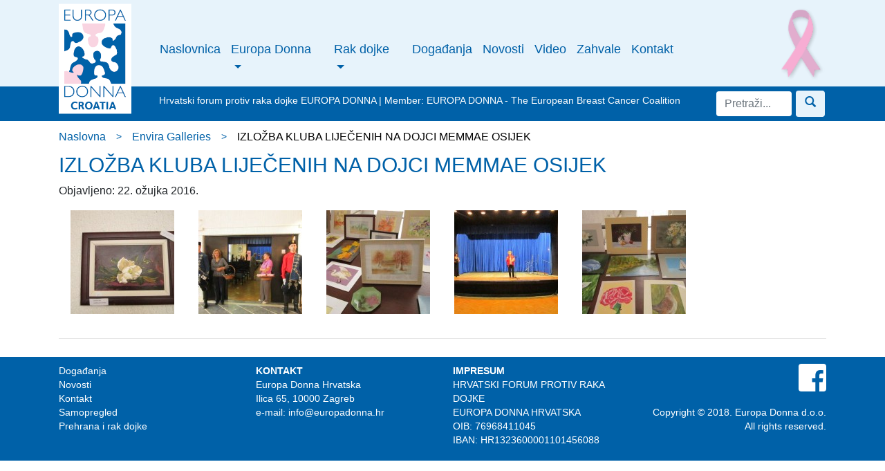

--- FILE ---
content_type: text/html; charset=UTF-8
request_url: http://europadonna.hr/envira/izlozba-kluba-lijecenih-na-dojci-memmae-osijek/
body_size: 9857
content:
<!DOCTYPE html>
<html lang="en">
<head>
<meta charset="utf-8">
<title>Europa Donna Hrvatska |   IZLOŽBA KLUBA LIJEČENIH NA DOJCI MEMMAE OSIJEK</title>
<link rel="shortcut icon" href="http://europadonna.hr/wp-content/themes/europadonna_template/favicon.ico" />
<meta name="viewport" content="width=device-width, initial-scale=1.0">
<meta name="description" content="Hrvatski forum protiv raka dojke" />
<link href="http://europadonna.hr/wp-content/themes/europadonna_template/style.css" rel="stylesheet">
<!-- Le HTML5 shim, for IE6-8 support of HTML5 elements -->
<!--[if lt IE 9]>
<script src="http://html5shim.googlecode.com/svn/trunk/html5.js"></script>
<![endif]-->
<meta name='robots' content='max-image-preview:large' />
	<style>img:is([sizes="auto" i], [sizes^="auto," i]) { contain-intrinsic-size: 3000px 1500px }</style>
	<link rel='dns-prefetch' href='//stackpath.bootstrapcdn.com' />
<link rel='dns-prefetch' href='//netdna.bootstrapcdn.com' />
<script type="text/javascript">
/* <![CDATA[ */
window._wpemojiSettings = {"baseUrl":"https:\/\/s.w.org\/images\/core\/emoji\/15.0.3\/72x72\/","ext":".png","svgUrl":"https:\/\/s.w.org\/images\/core\/emoji\/15.0.3\/svg\/","svgExt":".svg","source":{"concatemoji":"http:\/\/europadonna.hr\/wp-includes\/js\/wp-emoji-release.min.js?ver=88760872b588a34328351bd18a3a2c87"}};
/*! This file is auto-generated */
!function(i,n){var o,s,e;function c(e){try{var t={supportTests:e,timestamp:(new Date).valueOf()};sessionStorage.setItem(o,JSON.stringify(t))}catch(e){}}function p(e,t,n){e.clearRect(0,0,e.canvas.width,e.canvas.height),e.fillText(t,0,0);var t=new Uint32Array(e.getImageData(0,0,e.canvas.width,e.canvas.height).data),r=(e.clearRect(0,0,e.canvas.width,e.canvas.height),e.fillText(n,0,0),new Uint32Array(e.getImageData(0,0,e.canvas.width,e.canvas.height).data));return t.every(function(e,t){return e===r[t]})}function u(e,t,n){switch(t){case"flag":return n(e,"\ud83c\udff3\ufe0f\u200d\u26a7\ufe0f","\ud83c\udff3\ufe0f\u200b\u26a7\ufe0f")?!1:!n(e,"\ud83c\uddfa\ud83c\uddf3","\ud83c\uddfa\u200b\ud83c\uddf3")&&!n(e,"\ud83c\udff4\udb40\udc67\udb40\udc62\udb40\udc65\udb40\udc6e\udb40\udc67\udb40\udc7f","\ud83c\udff4\u200b\udb40\udc67\u200b\udb40\udc62\u200b\udb40\udc65\u200b\udb40\udc6e\u200b\udb40\udc67\u200b\udb40\udc7f");case"emoji":return!n(e,"\ud83d\udc26\u200d\u2b1b","\ud83d\udc26\u200b\u2b1b")}return!1}function f(e,t,n){var r="undefined"!=typeof WorkerGlobalScope&&self instanceof WorkerGlobalScope?new OffscreenCanvas(300,150):i.createElement("canvas"),a=r.getContext("2d",{willReadFrequently:!0}),o=(a.textBaseline="top",a.font="600 32px Arial",{});return e.forEach(function(e){o[e]=t(a,e,n)}),o}function t(e){var t=i.createElement("script");t.src=e,t.defer=!0,i.head.appendChild(t)}"undefined"!=typeof Promise&&(o="wpEmojiSettingsSupports",s=["flag","emoji"],n.supports={everything:!0,everythingExceptFlag:!0},e=new Promise(function(e){i.addEventListener("DOMContentLoaded",e,{once:!0})}),new Promise(function(t){var n=function(){try{var e=JSON.parse(sessionStorage.getItem(o));if("object"==typeof e&&"number"==typeof e.timestamp&&(new Date).valueOf()<e.timestamp+604800&&"object"==typeof e.supportTests)return e.supportTests}catch(e){}return null}();if(!n){if("undefined"!=typeof Worker&&"undefined"!=typeof OffscreenCanvas&&"undefined"!=typeof URL&&URL.createObjectURL&&"undefined"!=typeof Blob)try{var e="postMessage("+f.toString()+"("+[JSON.stringify(s),u.toString(),p.toString()].join(",")+"));",r=new Blob([e],{type:"text/javascript"}),a=new Worker(URL.createObjectURL(r),{name:"wpTestEmojiSupports"});return void(a.onmessage=function(e){c(n=e.data),a.terminate(),t(n)})}catch(e){}c(n=f(s,u,p))}t(n)}).then(function(e){for(var t in e)n.supports[t]=e[t],n.supports.everything=n.supports.everything&&n.supports[t],"flag"!==t&&(n.supports.everythingExceptFlag=n.supports.everythingExceptFlag&&n.supports[t]);n.supports.everythingExceptFlag=n.supports.everythingExceptFlag&&!n.supports.flag,n.DOMReady=!1,n.readyCallback=function(){n.DOMReady=!0}}).then(function(){return e}).then(function(){var e;n.supports.everything||(n.readyCallback(),(e=n.source||{}).concatemoji?t(e.concatemoji):e.wpemoji&&e.twemoji&&(t(e.twemoji),t(e.wpemoji)))}))}((window,document),window._wpemojiSettings);
/* ]]> */
</script>
<style id='wp-emoji-styles-inline-css' type='text/css'>

	img.wp-smiley, img.emoji {
		display: inline !important;
		border: none !important;
		box-shadow: none !important;
		height: 1em !important;
		width: 1em !important;
		margin: 0 0.07em !important;
		vertical-align: -0.1em !important;
		background: none !important;
		padding: 0 !important;
	}
</style>
<link rel='stylesheet' id='wp-block-library-css' href='http://europadonna.hr/wp-includes/css/dist/block-library/style.min.css?ver=88760872b588a34328351bd18a3a2c87' type='text/css' media='all' />
<style id='classic-theme-styles-inline-css' type='text/css'>
/*! This file is auto-generated */
.wp-block-button__link{color:#fff;background-color:#32373c;border-radius:9999px;box-shadow:none;text-decoration:none;padding:calc(.667em + 2px) calc(1.333em + 2px);font-size:1.125em}.wp-block-file__button{background:#32373c;color:#fff;text-decoration:none}
</style>
<style id='global-styles-inline-css' type='text/css'>
:root{--wp--preset--aspect-ratio--square: 1;--wp--preset--aspect-ratio--4-3: 4/3;--wp--preset--aspect-ratio--3-4: 3/4;--wp--preset--aspect-ratio--3-2: 3/2;--wp--preset--aspect-ratio--2-3: 2/3;--wp--preset--aspect-ratio--16-9: 16/9;--wp--preset--aspect-ratio--9-16: 9/16;--wp--preset--color--black: #000000;--wp--preset--color--cyan-bluish-gray: #abb8c3;--wp--preset--color--white: #ffffff;--wp--preset--color--pale-pink: #f78da7;--wp--preset--color--vivid-red: #cf2e2e;--wp--preset--color--luminous-vivid-orange: #ff6900;--wp--preset--color--luminous-vivid-amber: #fcb900;--wp--preset--color--light-green-cyan: #7bdcb5;--wp--preset--color--vivid-green-cyan: #00d084;--wp--preset--color--pale-cyan-blue: #8ed1fc;--wp--preset--color--vivid-cyan-blue: #0693e3;--wp--preset--color--vivid-purple: #9b51e0;--wp--preset--gradient--vivid-cyan-blue-to-vivid-purple: linear-gradient(135deg,rgba(6,147,227,1) 0%,rgb(155,81,224) 100%);--wp--preset--gradient--light-green-cyan-to-vivid-green-cyan: linear-gradient(135deg,rgb(122,220,180) 0%,rgb(0,208,130) 100%);--wp--preset--gradient--luminous-vivid-amber-to-luminous-vivid-orange: linear-gradient(135deg,rgba(252,185,0,1) 0%,rgba(255,105,0,1) 100%);--wp--preset--gradient--luminous-vivid-orange-to-vivid-red: linear-gradient(135deg,rgba(255,105,0,1) 0%,rgb(207,46,46) 100%);--wp--preset--gradient--very-light-gray-to-cyan-bluish-gray: linear-gradient(135deg,rgb(238,238,238) 0%,rgb(169,184,195) 100%);--wp--preset--gradient--cool-to-warm-spectrum: linear-gradient(135deg,rgb(74,234,220) 0%,rgb(151,120,209) 20%,rgb(207,42,186) 40%,rgb(238,44,130) 60%,rgb(251,105,98) 80%,rgb(254,248,76) 100%);--wp--preset--gradient--blush-light-purple: linear-gradient(135deg,rgb(255,206,236) 0%,rgb(152,150,240) 100%);--wp--preset--gradient--blush-bordeaux: linear-gradient(135deg,rgb(254,205,165) 0%,rgb(254,45,45) 50%,rgb(107,0,62) 100%);--wp--preset--gradient--luminous-dusk: linear-gradient(135deg,rgb(255,203,112) 0%,rgb(199,81,192) 50%,rgb(65,88,208) 100%);--wp--preset--gradient--pale-ocean: linear-gradient(135deg,rgb(255,245,203) 0%,rgb(182,227,212) 50%,rgb(51,167,181) 100%);--wp--preset--gradient--electric-grass: linear-gradient(135deg,rgb(202,248,128) 0%,rgb(113,206,126) 100%);--wp--preset--gradient--midnight: linear-gradient(135deg,rgb(2,3,129) 0%,rgb(40,116,252) 100%);--wp--preset--font-size--small: 13px;--wp--preset--font-size--medium: 20px;--wp--preset--font-size--large: 36px;--wp--preset--font-size--x-large: 42px;--wp--preset--spacing--20: 0.44rem;--wp--preset--spacing--30: 0.67rem;--wp--preset--spacing--40: 1rem;--wp--preset--spacing--50: 1.5rem;--wp--preset--spacing--60: 2.25rem;--wp--preset--spacing--70: 3.38rem;--wp--preset--spacing--80: 5.06rem;--wp--preset--shadow--natural: 6px 6px 9px rgba(0, 0, 0, 0.2);--wp--preset--shadow--deep: 12px 12px 50px rgba(0, 0, 0, 0.4);--wp--preset--shadow--sharp: 6px 6px 0px rgba(0, 0, 0, 0.2);--wp--preset--shadow--outlined: 6px 6px 0px -3px rgba(255, 255, 255, 1), 6px 6px rgba(0, 0, 0, 1);--wp--preset--shadow--crisp: 6px 6px 0px rgba(0, 0, 0, 1);}:where(.is-layout-flex){gap: 0.5em;}:where(.is-layout-grid){gap: 0.5em;}body .is-layout-flex{display: flex;}.is-layout-flex{flex-wrap: wrap;align-items: center;}.is-layout-flex > :is(*, div){margin: 0;}body .is-layout-grid{display: grid;}.is-layout-grid > :is(*, div){margin: 0;}:where(.wp-block-columns.is-layout-flex){gap: 2em;}:where(.wp-block-columns.is-layout-grid){gap: 2em;}:where(.wp-block-post-template.is-layout-flex){gap: 1.25em;}:where(.wp-block-post-template.is-layout-grid){gap: 1.25em;}.has-black-color{color: var(--wp--preset--color--black) !important;}.has-cyan-bluish-gray-color{color: var(--wp--preset--color--cyan-bluish-gray) !important;}.has-white-color{color: var(--wp--preset--color--white) !important;}.has-pale-pink-color{color: var(--wp--preset--color--pale-pink) !important;}.has-vivid-red-color{color: var(--wp--preset--color--vivid-red) !important;}.has-luminous-vivid-orange-color{color: var(--wp--preset--color--luminous-vivid-orange) !important;}.has-luminous-vivid-amber-color{color: var(--wp--preset--color--luminous-vivid-amber) !important;}.has-light-green-cyan-color{color: var(--wp--preset--color--light-green-cyan) !important;}.has-vivid-green-cyan-color{color: var(--wp--preset--color--vivid-green-cyan) !important;}.has-pale-cyan-blue-color{color: var(--wp--preset--color--pale-cyan-blue) !important;}.has-vivid-cyan-blue-color{color: var(--wp--preset--color--vivid-cyan-blue) !important;}.has-vivid-purple-color{color: var(--wp--preset--color--vivid-purple) !important;}.has-black-background-color{background-color: var(--wp--preset--color--black) !important;}.has-cyan-bluish-gray-background-color{background-color: var(--wp--preset--color--cyan-bluish-gray) !important;}.has-white-background-color{background-color: var(--wp--preset--color--white) !important;}.has-pale-pink-background-color{background-color: var(--wp--preset--color--pale-pink) !important;}.has-vivid-red-background-color{background-color: var(--wp--preset--color--vivid-red) !important;}.has-luminous-vivid-orange-background-color{background-color: var(--wp--preset--color--luminous-vivid-orange) !important;}.has-luminous-vivid-amber-background-color{background-color: var(--wp--preset--color--luminous-vivid-amber) !important;}.has-light-green-cyan-background-color{background-color: var(--wp--preset--color--light-green-cyan) !important;}.has-vivid-green-cyan-background-color{background-color: var(--wp--preset--color--vivid-green-cyan) !important;}.has-pale-cyan-blue-background-color{background-color: var(--wp--preset--color--pale-cyan-blue) !important;}.has-vivid-cyan-blue-background-color{background-color: var(--wp--preset--color--vivid-cyan-blue) !important;}.has-vivid-purple-background-color{background-color: var(--wp--preset--color--vivid-purple) !important;}.has-black-border-color{border-color: var(--wp--preset--color--black) !important;}.has-cyan-bluish-gray-border-color{border-color: var(--wp--preset--color--cyan-bluish-gray) !important;}.has-white-border-color{border-color: var(--wp--preset--color--white) !important;}.has-pale-pink-border-color{border-color: var(--wp--preset--color--pale-pink) !important;}.has-vivid-red-border-color{border-color: var(--wp--preset--color--vivid-red) !important;}.has-luminous-vivid-orange-border-color{border-color: var(--wp--preset--color--luminous-vivid-orange) !important;}.has-luminous-vivid-amber-border-color{border-color: var(--wp--preset--color--luminous-vivid-amber) !important;}.has-light-green-cyan-border-color{border-color: var(--wp--preset--color--light-green-cyan) !important;}.has-vivid-green-cyan-border-color{border-color: var(--wp--preset--color--vivid-green-cyan) !important;}.has-pale-cyan-blue-border-color{border-color: var(--wp--preset--color--pale-cyan-blue) !important;}.has-vivid-cyan-blue-border-color{border-color: var(--wp--preset--color--vivid-cyan-blue) !important;}.has-vivid-purple-border-color{border-color: var(--wp--preset--color--vivid-purple) !important;}.has-vivid-cyan-blue-to-vivid-purple-gradient-background{background: var(--wp--preset--gradient--vivid-cyan-blue-to-vivid-purple) !important;}.has-light-green-cyan-to-vivid-green-cyan-gradient-background{background: var(--wp--preset--gradient--light-green-cyan-to-vivid-green-cyan) !important;}.has-luminous-vivid-amber-to-luminous-vivid-orange-gradient-background{background: var(--wp--preset--gradient--luminous-vivid-amber-to-luminous-vivid-orange) !important;}.has-luminous-vivid-orange-to-vivid-red-gradient-background{background: var(--wp--preset--gradient--luminous-vivid-orange-to-vivid-red) !important;}.has-very-light-gray-to-cyan-bluish-gray-gradient-background{background: var(--wp--preset--gradient--very-light-gray-to-cyan-bluish-gray) !important;}.has-cool-to-warm-spectrum-gradient-background{background: var(--wp--preset--gradient--cool-to-warm-spectrum) !important;}.has-blush-light-purple-gradient-background{background: var(--wp--preset--gradient--blush-light-purple) !important;}.has-blush-bordeaux-gradient-background{background: var(--wp--preset--gradient--blush-bordeaux) !important;}.has-luminous-dusk-gradient-background{background: var(--wp--preset--gradient--luminous-dusk) !important;}.has-pale-ocean-gradient-background{background: var(--wp--preset--gradient--pale-ocean) !important;}.has-electric-grass-gradient-background{background: var(--wp--preset--gradient--electric-grass) !important;}.has-midnight-gradient-background{background: var(--wp--preset--gradient--midnight) !important;}.has-small-font-size{font-size: var(--wp--preset--font-size--small) !important;}.has-medium-font-size{font-size: var(--wp--preset--font-size--medium) !important;}.has-large-font-size{font-size: var(--wp--preset--font-size--large) !important;}.has-x-large-font-size{font-size: var(--wp--preset--font-size--x-large) !important;}
:where(.wp-block-post-template.is-layout-flex){gap: 1.25em;}:where(.wp-block-post-template.is-layout-grid){gap: 1.25em;}
:where(.wp-block-columns.is-layout-flex){gap: 2em;}:where(.wp-block-columns.is-layout-grid){gap: 2em;}
:root :where(.wp-block-pullquote){font-size: 1.5em;line-height: 1.6;}
</style>
<link rel='stylesheet' id='contact-form-7-css' href='http://europadonna.hr/wp-content/plugins/contact-form-7/includes/css/styles.css?ver=6.1.4' type='text/css' media='all' />
<link rel='stylesheet' id='fvp-frontend-css' href='http://europadonna.hr/wp-content/plugins/featured-video-plus/styles/frontend.css?ver=2.3.3' type='text/css' media='all' />
<link rel='stylesheet' id='bootstrap.min-css' href='http://europadonna.hr/wp-content/themes/europadonna_template/css/bootstrap.min.css?ver=88760872b588a34328351bd18a3a2c87' type='text/css' media='all' />
<link rel='stylesheet' id='bootstrap.social-css' href='http://europadonna.hr/wp-content/themes/europadonna_template/css/bootstrap-social.css?ver=88760872b588a34328351bd18a3a2c87' type='text/css' media='all' />
<link rel='stylesheet' id='font-awesome-css' href='http://europadonna.hr/wp-content/themes/europadonna_template/css/font-awesome.min.css?ver=88760872b588a34328351bd18a3a2c87' type='text/css' media='all' />
<link rel='stylesheet' id='glyph-css' href='//netdna.bootstrapcdn.com/bootstrap/3.0.0-rc2/css/bootstrap-glyphicons.css?ver=88760872b588a34328351bd18a3a2c87' type='text/css' media='all' />
<link rel='stylesheet' id='envira-videos-style-css' href='http://europadonna.hr/wp-content/plugins/envira-videos/assets/css/envira-videos.css?ver=1.1.8' type='text/css' media='all' property="stylesheet" />
<link rel='stylesheet' id='fancybox-css' href='http://europadonna.hr/wp-content/plugins/easy-fancybox/fancybox/1.5.4/jquery.fancybox.min.css?ver=88760872b588a34328351bd18a3a2c87' type='text/css' media='screen' />
<style id='fancybox-inline-css' type='text/css'>
#fancybox-content{border-color:#fff;}
</style>
<script type="text/javascript" src="http://europadonna.hr/wp-includes/js/jquery/jquery.min.js?ver=3.7.1" id="jquery-core-js"></script>
<script type="text/javascript" src="http://europadonna.hr/wp-includes/js/jquery/jquery-migrate.min.js?ver=3.4.1" id="jquery-migrate-js"></script>
<script type="text/javascript" id="fvp-frontend-js-extra">
/* <![CDATA[ */
var fvpdata = {"ajaxurl":"https:\/\/europadonna.hr\/wp-admin\/admin-ajax.php","nonce":"5357d58ee7","fitvids":"","dynamic":"","overlay":"","opacity":"0.75","color":"b","width":"80"};
/* ]]> */
</script>
<script type="text/javascript" src="http://europadonna.hr/wp-content/plugins/featured-video-plus/js/frontend.min.js?ver=2.3.3" id="fvp-frontend-js"></script>
<script type="text/javascript" src="https://stackpath.bootstrapcdn.com/bootstrap/4.1.2/js/bootstrap.min.js%20integrity=sha384-o+RDsa0aLu++PJvFqy8fFScvbHFLtbvScb8AjopnFD+iEQ7wo/CG0xlczd+2O/em%20crossorigin=anonymous?ver=88760872b588a34328351bd18a3a2c87" id="popper-js"></script>
<script type="text/javascript" src="http://europadonna.hr/wp-content/themes/europadonna_template/js/bootstrap.min.js?ver=88760872b588a34328351bd18a3a2c87" id="custom-script-js"></script>
<script type="text/javascript" src="http://europadonna.hr/wp-content/themes/europadonna_template/js/custom.js?ver=88760872b588a34328351bd18a3a2c87" id="custom-script2-js"></script>
<link rel="https://api.w.org/" href="https://europadonna.hr/wp-json/" /><link rel="alternate" title="JSON" type="application/json" href="https://europadonna.hr/wp-json/wp/v2/envira/1211" /><link rel="EditURI" type="application/rsd+xml" title="RSD" href="https://europadonna.hr/xmlrpc.php?rsd" />

<link rel="canonical" href="https://europadonna.hr/envira/izlozba-kluba-lijecenih-na-dojci-memmae-osijek/" />
<link rel='shortlink' href='https://europadonna.hr/?p=1211' />
<link rel="alternate" title="oEmbed (JSON)" type="application/json+oembed" href="https://europadonna.hr/wp-json/oembed/1.0/embed?url=https%3A%2F%2Feuropadonna.hr%2Fenvira%2Fizlozba-kluba-lijecenih-na-dojci-memmae-osijek%2F" />
<link rel="alternate" title="oEmbed (XML)" type="text/xml+oembed" href="https://europadonna.hr/wp-json/oembed/1.0/embed?url=https%3A%2F%2Feuropadonna.hr%2Fenvira%2Fizlozba-kluba-lijecenih-na-dojci-memmae-osijek%2F&#038;format=xml" />
<script src='https://www.google.com/recaptcha/api.js'></script>
</head>
  <body class="envira-template-default single single-envira postid-1211 class-name">
<div id="back-top">
		<a href="#top"><span class="glyphicon glyphicon-arrow-up" aria-hidden="true"></span></a>
</div>

<div id="top"> 
<div class="container">
<div class="row">
<div class="col-xs-12 col-sm-2"><div id="logo"><a href='https://europadonna.hr/'
title='Europa Donna Hrvatska'rel='home'><img src="/wp-content/themes/europadonna_template/img/logo.png" /></a></div></div>
<div class="col-xs-12 col-sm-8"><nav class="navbar navbar-expand-lg">
 
    <button class="navbar-toggler" type="button" data-toggle="collapse" data-target="#navbarNav" aria-controls="navbarNav" aria-expanded="false" aria-label="Toggle navigation">
    Izbornik <span class="glyphicon glyphicon-chevron-down"></span>
  </button>
       
          <div class="collapse navbar-collapse" id="navbarNav">
    <!--<ul class="nav navbar-nav">-->
    <ul id="menu-glavni" class="navbar-nav"><li id="menu-item-2071" class="menu-item menu-item-type-post_type menu-item-object-page menu-item-home menu-item-2071"><a href="https://europadonna.hr/">Naslovnica</a></li>
<li id="menu-item-2134" class="menu-item menu-item-type-custom menu-item-object-custom menu-item-has-children dropdown menu-item-2134"><a href="#" class="dropdown-toggle" data-toggle="dropdown">Europa Donna <b class="caret"></b></a>
<ul class="dropdown-menu depth_0">
	<li id="menu-item-84" class="menu-item menu-item-type-post_type menu-item-object-page menu-item-84"><a href="https://europadonna.hr/europa-donna/tko-smo/">Tko smo?</a></li>
	<li id="menu-item-83" class="menu-item menu-item-type-post_type menu-item-object-page menu-item-83"><a href="https://europadonna.hr/europa-donna/predsjednistvo/">Predsjedništvo</a></li>
	<li id="menu-item-1571" class="menu-item menu-item-type-post_type menu-item-object-page menu-item-1571"><a href="https://europadonna.hr/europa-donna/statut/">Statut</a></li>
	<li id="menu-item-1584" class="menu-item menu-item-type-post_type menu-item-object-page menu-item-1584"><a href="https://europadonna.hr/europa-donna/clanstvo/">Članstvo</a></li>
	<li id="menu-item-80" class="menu-item menu-item-type-post_type menu-item-object-page menu-item-80"><a href="https://europadonna.hr/europa-donna/ciljevi/">Ciljevi</a></li>
	<li id="menu-item-81" class="menu-item menu-item-type-post_type menu-item-object-page menu-item-81"><a href="https://europadonna.hr/europa-donna/pitanja-za-vase-izabrane-predstavnike/">Pitanja</a></li>
</ul>
</li>
<li id="menu-item-2135" class="menu-item menu-item-type-custom menu-item-object-custom menu-item-has-children dropdown menu-item-2135"><a href="#" class="dropdown-toggle" data-toggle="dropdown">Rak dojke <b class="caret"></b></a>
<ul class="dropdown-menu depth_0">
	<li id="menu-item-85" class="menu-item menu-item-type-post_type menu-item-object-page menu-item-85"><a href="https://europadonna.hr/rak-dojke/sto-je-rak-dojke/">Što je rak dojke?</a></li>
	<li id="menu-item-86" class="menu-item menu-item-type-post_type menu-item-object-page menu-item-86"><a href="https://europadonna.hr/rak-dojke/klinicka-ispitivanja-i-rak-dojke/">Klinička ispitivanja</a></li>
	<li id="menu-item-87" class="menu-item menu-item-type-post_type menu-item-object-page menu-item-87"><a href="https://europadonna.hr/rak-dojke/hormonska-nadomjesna-terapija-i-rak-dojke/">Hormonska terapija</a></li>
	<li id="menu-item-88" class="menu-item menu-item-type-post_type menu-item-object-page menu-item-88"><a href="https://europadonna.hr/rak-dojke/mamografija/">Mamografija</a></li>
	<li id="menu-item-89" class="menu-item menu-item-type-post_type menu-item-object-page menu-item-89"><a href="https://europadonna.hr/rak-dojke/prehrana-i-rak-dojke/">Prehrana</a></li>
	<li id="menu-item-90" class="menu-item menu-item-type-post_type menu-item-object-page menu-item-90"><a href="https://europadonna.hr/rak-dojke/samopregled/">Samopregled</a></li>
	<li id="menu-item-53" class="menu-item menu-item-type-post_type menu-item-object-page menu-item-53"><a href="https://europadonna.hr/rak-dojke/o-nama/">Nacionalni program</a></li>
	<li id="menu-item-2229" class="menu-item menu-item-type-post_type menu-item-object-page menu-item-2229"><a href="https://europadonna.hr/rak-dojke/geneticko-testiranje/">Genetičko testiranje</a></li>
	<li id="menu-item-3442" class="menu-item menu-item-type-post_type menu-item-object-page menu-item-3442"><a href="https://europadonna.hr/korisno/">Preuzimanje</a></li>
</ul>
</li>
<li id="menu-item-2118" class="menu-item menu-item-type-taxonomy menu-item-object-category menu-item-2118"><a href="https://europadonna.hr/category/dogadanja/">Događanja</a></li>
<li id="menu-item-2117" class="menu-item menu-item-type-taxonomy menu-item-object-category menu-item-2117"><a href="https://europadonna.hr/category/novosti/">Novosti</a></li>
<li id="menu-item-3430" class="menu-item menu-item-type-taxonomy menu-item-object-category menu-item-3430"><a href="https://europadonna.hr/category/video/">Video</a></li>
<li id="menu-item-55" class="menu-item menu-item-type-post_type menu-item-object-page menu-item-55"><a href="https://europadonna.hr/zahvale-europa-donna/">Zahvale</a></li>
<li id="menu-item-52" class="menu-item menu-item-type-post_type menu-item-object-page menu-item-52"><a href="https://europadonna.hr/kontakt-europa-donna/">Kontakt</a></li>
</ul> 
    <!--</ul>-->
       </div>
               
      </nav></div>
<div class="col-sm-2"><div id="znacka" class="pull-right"><img src="/wp-content/themes/europadonna_template/img/znacka.png" /></div></div>
</div>
</div>
</div><!--#top--> 

<div id="slogan" class="align-middle"> 
<div class="container">
<div class="row">
<div class="col-xs-12 col-sm-12 col-md-2 col-lg-2"></div>
<div class="col-xs-12 col-sm-12 col-md-6 col-lg-8">
  <p>Hrvatski forum protiv raka dojke EUROPA DONNA | Member: EUROPA DONNA - The European Breast Cancer Coalition</p>
</div>
<div class="col-xs-12 col-sm-12 col-md-4 col-lg-2"><li id="search-4" class="widget widget_search"><form role="search" method="get" id="search-form" class="navbar-form navbar-right" action="https://europadonna.hr/">
    <div class="nav-search">
    	<label class="screen-reader-text" for="s">Search for:</label>
        <input type="search" class="form-control" placeholder="Pretraži..." name="s" id="search-input" value="" />
        <button type="submit" id="search-submit" class="btn" value="Search"> <span class="glyphicon glyphicon-search"></span></button>
    </div>
</form></li></div>
</div>
</div>
</div><!--#slogan--> 
     	<div id="content">
        <div class="container">
 			<div class="content">
            <div class="col-sm-12">     
   
              <ul id="breadcrumbs" class="breadcrumbs"><li class="item-home"><a class="bread-link bread-home" href="https://europadonna.hr" title="Naslovna">Naslovna</a></li><li class="separator separator-home"> &gt; </li><li class="item-cat item-custom-post-type-envira"><a class="bread-cat bread-custom-post-type-envira" href="" title="Envira Galleries">Envira Galleries</a></li><li class="separator"> &gt; </li><li class="item-current item-1211"><strong class="bread-current bread-1211" title="IZLOŽBA KLUBA LIJEČENIH NA DOJCI MEMMAE OSIJEK">IZLOŽBA KLUBA LIJEČENIH NA DOJCI MEMMAE OSIJEK</strong></li></ul><h1>IZLOŽBA KLUBA LIJEČENIH NA DOJCI MEMMAE OSIJEK</h1>
<p>Objavljeno: 22. ožujka 2016.</p>
<!--<p><em></em></p>-->
<div id="envira-gallery-wrap-1211" class="envira-gallery-wrap envira-gallery-theme-base envira-lightbox-theme-base envira-default-gallery"><div id="envira-gallery-1211" class="envira-gallery-public envira-gallery-6-columns envira-clear" data-envira-columns="6"><div id="envira-gallery-item-1212" class="envira-gallery-item enviratope-item envira-gallery-item-1" style="padding-left: 0px; padding-bottom: 15px; padding-right: 0px;" ><div class="envira-gallery-item-inner"><a href="http://europadonna.hr/wp-content/uploads/2016/03/46426_416989901748710_1489846530_n.jpg" class="envira-gallery-1211 envira-gallery-link" rel="enviragallery1211" title="46426_416989901748710_1489846530_n" data-envira-caption="" data-thumbnail=""  data-envira-pinterest="&lt;a class=&quot;envira-pinterest-share envira-pinterest-gray&quot; href=&quot;http://pinterest.com/pin/create/button/?url=https://europadonna.hr/envira/izlozba-kluba-lijecenih-na-dojci-memmae-osijek/&amp;description=46426_416989901748710_1489846530_n&amp;media=http://europadonna.hr/wp-content/uploads/2016/03/46426_416989901748710_1489846530_n.jpg&quot; rel=&quot;nofollow&quot; style=&quot;width:56px;height:28px;display:block;outline:none;position:absolute;z-index:9999999;top:10px;left:10px;&quot;&gt;&lt;/a&gt;"><img decoding="async" id="envira-gallery-image-1212" class="envira-gallery-image envira-gallery-image-1" data-envira-index="1" src="https://europadonna.hr/wp-content/uploads/2016/03/46426_416989901748710_1489846530_n-150x150.jpg" data-envira-src="https://europadonna.hr/wp-content/uploads/2016/03/46426_416989901748710_1489846530_n-150x150.jpg" data-envira-gallery-id="1211" data-envira-item-id="1212" alt="" title="46426_416989901748710_1489846530_n"  /></a></div></div><div id="envira-gallery-item-1213" class="envira-gallery-item enviratope-item envira-gallery-item-2" style="padding-left: 0px; padding-bottom: 15px; padding-right: 0px;" ><div class="envira-gallery-item-inner"><a href="http://europadonna.hr/wp-content/uploads/2016/03/479865_416990041748696_1042909826_n.jpg" class="envira-gallery-1211 envira-gallery-link" rel="enviragallery1211" title="479865_416990041748696_1042909826_n" data-envira-caption="" data-thumbnail=""  data-envira-pinterest="&lt;a class=&quot;envira-pinterest-share envira-pinterest-gray&quot; href=&quot;http://pinterest.com/pin/create/button/?url=https://europadonna.hr/envira/izlozba-kluba-lijecenih-na-dojci-memmae-osijek/&amp;description=479865_416990041748696_1042909826_n&amp;media=http://europadonna.hr/wp-content/uploads/2016/03/479865_416990041748696_1042909826_n.jpg&quot; rel=&quot;nofollow&quot; style=&quot;width:56px;height:28px;display:block;outline:none;position:absolute;z-index:9999999;top:10px;left:10px;&quot;&gt;&lt;/a&gt;"><img decoding="async" id="envira-gallery-image-1213" class="envira-gallery-image envira-gallery-image-2" data-envira-index="2" src="https://europadonna.hr/wp-content/uploads/2016/03/479865_416990041748696_1042909826_n-150x150.jpg" data-envira-src="https://europadonna.hr/wp-content/uploads/2016/03/479865_416990041748696_1042909826_n-150x150.jpg" data-envira-gallery-id="1211" data-envira-item-id="1213" alt="" title="479865_416990041748696_1042909826_n"  /></a></div></div><div id="envira-gallery-item-1214" class="envira-gallery-item enviratope-item envira-gallery-item-3" style="padding-left: 0px; padding-bottom: 15px; padding-right: 0px;" ><div class="envira-gallery-item-inner"><a href="http://europadonna.hr/wp-content/uploads/2016/03/521884_416989965082037_140362608_n.jpg" class="envira-gallery-1211 envira-gallery-link" rel="enviragallery1211" title="521884_416989965082037_140362608_n" data-envira-caption="" data-thumbnail=""  data-envira-pinterest="&lt;a class=&quot;envira-pinterest-share envira-pinterest-gray&quot; href=&quot;http://pinterest.com/pin/create/button/?url=https://europadonna.hr/envira/izlozba-kluba-lijecenih-na-dojci-memmae-osijek/&amp;description=521884_416989965082037_140362608_n&amp;media=http://europadonna.hr/wp-content/uploads/2016/03/521884_416989965082037_140362608_n.jpg&quot; rel=&quot;nofollow&quot; style=&quot;width:56px;height:28px;display:block;outline:none;position:absolute;z-index:9999999;top:10px;left:10px;&quot;&gt;&lt;/a&gt;"><img decoding="async" id="envira-gallery-image-1214" class="envira-gallery-image envira-gallery-image-3" data-envira-index="3" src="https://europadonna.hr/wp-content/uploads/2016/03/521884_416989965082037_140362608_n-150x150.jpg" data-envira-src="https://europadonna.hr/wp-content/uploads/2016/03/521884_416989965082037_140362608_n-150x150.jpg" data-envira-gallery-id="1211" data-envira-item-id="1214" alt="" title="521884_416989965082037_140362608_n"  /></a></div></div><div id="envira-gallery-item-1215" class="envira-gallery-item enviratope-item envira-gallery-item-4" style="padding-left: 0px; padding-bottom: 15px; padding-right: 0px;" ><div class="envira-gallery-item-inner"><a href="http://europadonna.hr/wp-content/uploads/2016/03/988294_416990065082027_662830070_n.jpg" class="envira-gallery-1211 envira-gallery-link" rel="enviragallery1211" title="988294_416990065082027_662830070_n" data-envira-caption="" data-thumbnail=""  data-envira-pinterest="&lt;a class=&quot;envira-pinterest-share envira-pinterest-gray&quot; href=&quot;http://pinterest.com/pin/create/button/?url=https://europadonna.hr/envira/izlozba-kluba-lijecenih-na-dojci-memmae-osijek/&amp;description=988294_416990065082027_662830070_n&amp;media=http://europadonna.hr/wp-content/uploads/2016/03/988294_416990065082027_662830070_n.jpg&quot; rel=&quot;nofollow&quot; style=&quot;width:56px;height:28px;display:block;outline:none;position:absolute;z-index:9999999;top:10px;left:10px;&quot;&gt;&lt;/a&gt;"><img decoding="async" id="envira-gallery-image-1215" class="envira-gallery-image envira-gallery-image-4" data-envira-index="4" src="https://europadonna.hr/wp-content/uploads/2016/03/988294_416990065082027_662830070_n-150x150.jpg" data-envira-src="https://europadonna.hr/wp-content/uploads/2016/03/988294_416990065082027_662830070_n-150x150.jpg" data-envira-gallery-id="1211" data-envira-item-id="1215" alt="" title="988294_416990065082027_662830070_n"  /></a></div></div><div id="envira-gallery-item-1216" class="envira-gallery-item enviratope-item envira-gallery-item-5" style="padding-left: 0px; padding-bottom: 15px; padding-right: 0px;" ><div class="envira-gallery-item-inner"><a href="http://europadonna.hr/wp-content/uploads/2016/03/1014019_416989945082039_1297691159_n.jpg" class="envira-gallery-1211 envira-gallery-link" rel="enviragallery1211" title="1014019_416989945082039_1297691159_n" data-envira-caption="" data-thumbnail=""  data-envira-pinterest="&lt;a class=&quot;envira-pinterest-share envira-pinterest-gray&quot; href=&quot;http://pinterest.com/pin/create/button/?url=https://europadonna.hr/envira/izlozba-kluba-lijecenih-na-dojci-memmae-osijek/&amp;description=1014019_416989945082039_1297691159_n&amp;media=http://europadonna.hr/wp-content/uploads/2016/03/1014019_416989945082039_1297691159_n.jpg&quot; rel=&quot;nofollow&quot; style=&quot;width:56px;height:28px;display:block;outline:none;position:absolute;z-index:9999999;top:10px;left:10px;&quot;&gt;&lt;/a&gt;"><img decoding="async" id="envira-gallery-image-1216" class="envira-gallery-image envira-gallery-image-5" data-envira-index="5" src="https://europadonna.hr/wp-content/uploads/2016/03/1014019_416989945082039_1297691159_n-150x150.jpg" data-envira-src="https://europadonna.hr/wp-content/uploads/2016/03/1014019_416989945082039_1297691159_n-150x150.jpg" data-envira-gallery-id="1211" data-envira-item-id="1216" alt="" title="1014019_416989945082039_1297691159_n"  /></a></div></div></div></div><noscript><img decoding="async" src="https://europadonna.hr/wp-content/uploads/2016/03/46426_416989901748710_1489846530_n-150x150.jpg" alt="" /><img decoding="async" src="https://europadonna.hr/wp-content/uploads/2016/03/479865_416990041748696_1042909826_n-150x150.jpg" alt="" /><img decoding="async" src="https://europadonna.hr/wp-content/uploads/2016/03/521884_416989965082037_140362608_n-150x150.jpg" alt="" /><img decoding="async" src="https://europadonna.hr/wp-content/uploads/2016/03/988294_416990065082027_662830070_n-150x150.jpg" alt="" /><img decoding="async" src="https://europadonna.hr/wp-content/uploads/2016/03/1014019_416989945082039_1297691159_n-150x150.jpg" alt="" /></noscript><hr>

<!-- You can start editing here. -->


			<!-- If comments are closed. -->
		<p class="nocomments">Komentari su zatvoreni.</p>

	
    
            
         </div>
            </div>
       </div>
     </div><!-- #content -->           

<footer class="footer">
<div class="container">
<div class="row">
<div class="col-xs-12 col-sm-3"><li id="nav_menu-2" class="widget widget_nav_menu"><div class="menu-footer-container"><ul id="menu-footer" class="menu"><li id="menu-item-2113" class="menu-item menu-item-type-taxonomy menu-item-object-category menu-item-2113"><a href="https://europadonna.hr/category/dogadanja/">Događanja</a></li>
<li id="menu-item-2112" class="menu-item menu-item-type-taxonomy menu-item-object-category menu-item-2112"><a href="https://europadonna.hr/category/novosti/">Novosti</a></li>
<li id="menu-item-2077" class="menu-item menu-item-type-post_type menu-item-object-page menu-item-2077"><a href="https://europadonna.hr/kontakt-europa-donna/">Kontakt</a></li>
<li id="menu-item-3497" class="menu-item menu-item-type-post_type menu-item-object-page menu-item-3497"><a href="https://europadonna.hr/rak-dojke/samopregled/">Samopregled</a></li>
<li id="menu-item-3498" class="menu-item menu-item-type-post_type menu-item-object-page menu-item-3498"><a href="https://europadonna.hr/rak-dojke/prehrana-i-rak-dojke/">Prehrana i rak dojke</a></li>
</ul></div></li></div>
<div class="col-xs-12 col-sm-3"><li id="custom_html-2" class="widget_text widget widget_custom_html"><div class="textwidget custom-html-widget"><b>
KONTAKT	
</b><br>
Europa Donna Hrvatska<br>
Ilica 65, 10000 Zagreb<br>
e-mail: info@europadonna.hr<br></div></li></div>
<div class="col-xs-12 col-sm-3"><li id="custom_html-3" class="widget_text widget widget_custom_html"><div class="textwidget custom-html-widget"><b>IMPRESUM</b><br>
HRVATSKI FORUM PROTIV RAKA DOJKE<br>
EUROPA DONNA HRVATSKA<br>
OIB: 76968411045<br>
IBAN: HR1323600001101456088</div></li></div>
<div class="col-xs-12 col-sm-3"><li id="custom_html-4" class="widget_text widget widget_custom_html"><div class="textwidget custom-html-widget"><a class="btn btn-social-icon btn-facebook" href="https://hr-hr.facebook.com/europa.donna.hrvatska/"><i class="fa fa-facebook"></i></a>
<p>
	<br>
Copyright © 2018. Europa Donna d.o.o.<br>
All rights reserved.
</p></div></li></div>
</div>
</div>

</footer>
<link rel='stylesheet' id='envira-gallery-style-css' href='http://europadonna.hr/wp-content/plugins/envira-gallery/assets/css/envira.css?ver=1.4.3.0' type='text/css' media='all' property="stylesheet" />
<script type="text/javascript" src="http://europadonna.hr/wp-includes/js/dist/hooks.min.js?ver=4d63a3d491d11ffd8ac6" id="wp-hooks-js"></script>
<script type="text/javascript" src="http://europadonna.hr/wp-includes/js/dist/i18n.min.js?ver=5e580eb46a90c2b997e6" id="wp-i18n-js"></script>
<script type="text/javascript" id="wp-i18n-js-after">
/* <![CDATA[ */
wp.i18n.setLocaleData( { 'text direction\u0004ltr': [ 'ltr' ] } );
/* ]]> */
</script>
<script type="text/javascript" src="http://europadonna.hr/wp-content/plugins/contact-form-7/includes/swv/js/index.js?ver=6.1.4" id="swv-js"></script>
<script type="text/javascript" id="contact-form-7-js-translations">
/* <![CDATA[ */
( function( domain, translations ) {
	var localeData = translations.locale_data[ domain ] || translations.locale_data.messages;
	localeData[""].domain = domain;
	wp.i18n.setLocaleData( localeData, domain );
} )( "contact-form-7", {"translation-revision-date":"2025-11-30 11:46:17+0000","generator":"GlotPress\/4.0.3","domain":"messages","locale_data":{"messages":{"":{"domain":"messages","plural-forms":"nplurals=3; plural=(n % 10 == 1 && n % 100 != 11) ? 0 : ((n % 10 >= 2 && n % 10 <= 4 && (n % 100 < 12 || n % 100 > 14)) ? 1 : 2);","lang":"hr"},"This contact form is placed in the wrong place.":["Ovaj obrazac za kontaktiranje postavljen je na krivo mjesto."],"Error:":["Gre\u0161ka:"]}},"comment":{"reference":"includes\/js\/index.js"}} );
/* ]]> */
</script>
<script type="text/javascript" id="contact-form-7-js-before">
/* <![CDATA[ */
var wpcf7 = {
    "api": {
        "root": "https:\/\/europadonna.hr\/wp-json\/",
        "namespace": "contact-form-7\/v1"
    },
    "cached": 1
};
/* ]]> */
</script>
<script type="text/javascript" src="http://europadonna.hr/wp-content/plugins/contact-form-7/includes/js/index.js?ver=6.1.4" id="contact-form-7-js"></script>
<script type="text/javascript" src="http://europadonna.hr/wp-content/themes/europadonna_template/js/google_track.js?ver=1.0" id="google-analytics-js"></script>
<script type="text/javascript" src="http://europadonna.hr/wp-content/plugins/easy-fancybox/vendor/purify.min.js?ver=88760872b588a34328351bd18a3a2c87" id="fancybox-purify-js"></script>
<script type="text/javascript" src="http://europadonna.hr/wp-content/plugins/easy-fancybox/fancybox/1.5.4/jquery.fancybox.min.js?ver=88760872b588a34328351bd18a3a2c87" id="jquery-fancybox-js"></script>
<script type="text/javascript" id="jquery-fancybox-js-after">
/* <![CDATA[ */
var fb_timeout, fb_opts={'autoScale':true,'showCloseButton':true,'margin':20,'pixelRatio':'false','centerOnScroll':true,'enableEscapeButton':true,'overlayShow':true,'hideOnOverlayClick':true,'overlayColor':'#cb477f','minVpHeight':320,'disableCoreLightbox':'true','enableBlockControls':'true','fancybox_openBlockControls':'true' };
if(typeof easy_fancybox_handler==='undefined'){
var easy_fancybox_handler=function(){
jQuery([".nolightbox","a.wp-block-file__button","a.pin-it-button","a[href*='pinterest.com\/pin\/create']","a[href*='facebook.com\/share']","a[href*='twitter.com\/share']"].join(',')).addClass('nofancybox');
jQuery('a.fancybox-close').on('click',function(e){e.preventDefault();jQuery.fancybox.close()});
/* IMG */
						var unlinkedImageBlocks=jQuery(".wp-block-image > img:not(.nofancybox,figure.nofancybox>img)");
						unlinkedImageBlocks.wrap(function() {
							var href = jQuery( this ).attr( "src" );
							return "<a href='" + href + "'></a>";
						});
var fb_IMG_select=jQuery('a[href*=".jpg" i]:not(.nofancybox,li.nofancybox>a,figure.nofancybox>a),area[href*=".jpg" i]:not(.nofancybox),a[href*=".jpeg" i]:not(.nofancybox,li.nofancybox>a,figure.nofancybox>a),area[href*=".jpeg" i]:not(.nofancybox),a[href*=".png" i]:not(.nofancybox,li.nofancybox>a,figure.nofancybox>a),area[href*=".png" i]:not(.nofancybox)');
fb_IMG_select.addClass('fancybox image');
var fb_IMG_sections=jQuery('.gallery,.wp-block-gallery,.tiled-gallery,.wp-block-jetpack-tiled-gallery,.ngg-galleryoverview,.ngg-imagebrowser,.nextgen_pro_blog_gallery,.nextgen_pro_film,.nextgen_pro_horizontal_filmstrip,.ngg-pro-masonry-wrapper,.ngg-pro-mosaic-container,.nextgen_pro_sidescroll,.nextgen_pro_slideshow,.nextgen_pro_thumbnail_grid,.tiled-gallery');
fb_IMG_sections.each(function(){jQuery(this).find(fb_IMG_select).attr('rel','gallery-'+fb_IMG_sections.index(this));});
jQuery('a.fancybox,area.fancybox,.fancybox>a').each(function(){jQuery(this).fancybox(jQuery.extend(true,{},fb_opts,{'transition':'elastic','transitionIn':'elastic','easingIn':'easeOutBack','transitionOut':'elastic','easingOut':'easeInBack','opacity':false,'hideOnContentClick':false,'titleShow':false,'titlePosition':'over','titleFromAlt':true,'showNavArrows':true,'enableKeyboardNav':true,'cyclic':false,'mouseWheel':'true'}))});
};};
var easy_fancybox_auto=function(){setTimeout(function(){jQuery('a#fancybox-auto,#fancybox-auto>a').first().trigger('click')},1000);};
jQuery(easy_fancybox_handler);jQuery(document).on('post-load',easy_fancybox_handler);
jQuery(easy_fancybox_auto);
/* ]]> */
</script>
<script type="text/javascript" src="http://europadonna.hr/wp-content/plugins/easy-fancybox/vendor/jquery.easing.min.js?ver=1.4.1" id="jquery-easing-js"></script>
<script type="text/javascript" src="http://europadonna.hr/wp-content/plugins/easy-fancybox/vendor/jquery.mousewheel.min.js?ver=3.1.13" id="jquery-mousewheel-js"></script>
<script type="text/javascript" src="https://www.google.com/recaptcha/api.js?render=6Lc81r4UAAAAAGeEtQZ-tuvx4Uwyg6yRbFmZN7rh&amp;ver=3.0" id="google-recaptcha-js"></script>
<script type="text/javascript" src="http://europadonna.hr/wp-includes/js/dist/vendor/wp-polyfill.min.js?ver=3.15.0" id="wp-polyfill-js"></script>
<script type="text/javascript" id="wpcf7-recaptcha-js-before">
/* <![CDATA[ */
var wpcf7_recaptcha = {
    "sitekey": "6Lc81r4UAAAAAGeEtQZ-tuvx4Uwyg6yRbFmZN7rh",
    "actions": {
        "homepage": "homepage",
        "contactform": "contactform"
    }
};
/* ]]> */
</script>
<script type="text/javascript" src="http://europadonna.hr/wp-content/plugins/contact-form-7/modules/recaptcha/index.js?ver=6.1.4" id="wpcf7-recaptcha-js"></script>
<script type="text/javascript" src="http://europadonna.hr/wp-content/plugins/envira-gallery/assets/js/min/envira-min.js?ver=1.4.3.0" id="envira-gallery-script-js"></script>
        <script type="text/javascript">
            var envira_galleries = [];
            jQuery(document).ready(function($){var envira_container_1211 = '';});</script>
          </body>
</html>
<!--
Performance optimized by W3 Total Cache. Learn more: https://www.boldgrid.com/w3-total-cache/


Served from: europadonna.hr @ 2025-12-24 22:13:32 by W3 Total Cache
-->

--- FILE ---
content_type: text/css
request_url: http://europadonna.hr/wp-content/themes/europadonna_template/style.css
body_size: 4074
content:
/*
Theme Name: Europa Donna d.o.o.
Author: Branimir Matijacic
Description: Europa Donna template for company's website.
Version: 1.0
License: GNU General Public License v2 or later
License URI: http://www.gnu.org/licenses/gpl-2.0.html
Tags: responsive, bootstrap 4

This simple theme was built using the Bootstrap framework
*/

/*@import url('css/bootstrap.min.css');
@import url('css/bootstrap-social.css');
@import url('css/font-awesome.min.css');
@import url("//netdna.bootstrapcdn.com/bootstrap/3.0.0-rc2/css/bootstrap-glyphicons.css");*/

.navigation{
	text-align:center;
	margin-top:25px;	
	}

.navigation li a,
.navigation li a:hover,
.navigation li.active a,
.navigation li.disabled {
    color: #fff;
    text-decoration:none;
}
 
.navigation li {
    display: inline;
}
 
.post-template-default img {width:100%;
height:auto;} 

.navigation li a,
.navigation li a:hover,
.navigation li.active a,
.navigation li.disabled {
    background-color: #73B5E6;
    border-radius: 3px;
    cursor: pointer;
    padding: 12px;
    padding: 0.75rem;
}
 
.navigation li a:hover,
.navigation li.active a {
    background-color: #0061A8;
}

.ngg-galleryoverview ngg-slideshow{height:300px !important;}
.ngg-slideshow img{width:100% !important;}
.ngg-gallery-thumbnail img {width:250px !important; height:160px !important;}

.wpcf7-form {
    float: left;
}

.fotografija {
    padding: 3px 20px 10px 0;
}

.fotografija img{width:120px; height:120px;}

.post_novost {
	border-bottom: 1px solid #ccc;
    display: flex;
    margin-bottom: 10px;}

.postimg{float:left;
margin:10px 20px 0 0;}

#nav-posts{
	display:flex;
	align-items: center;
	justify-content: center;
	font-size:2em;}

#nav-posts a{color:#0061A8;}

.postbanner{width:100%; margin-top:20px;}


.gmaps{
   padding-bottom: 50%;
    overflow: hidden;
	}

.gmaps iframe {
    position: absolute;
    top: 0;
    width: 98% !important;
    height: 98% !important;
}

h1, h2, h3, h4, h5, h6{
	color: #0061A8 !important;}

h1{font-size:1.9rem !important;}

h2{font-size:1.5rem !important;}

h3{font-size:1.6rem !important;}

h4{font-size:1.5rem !important;}

h5{font-size:1.4rem !important;}

h6{font-size:1.3rem !important;}

#top{
	background-color: #E7F3FB;
    min-height: 125px;
    width: 100%;}

#znacka img{
    height: 110px;
	margin-top:10px;
}
	
	
#slogan{font-size:14px; 
color:#ffffff;
list-style:none;
background-color: #0061A8;
    min-height: 50px;
    width: 100%;}

#slogan p{margin:10px 0 0 -45px;
font-size: 14px;}

#breadcrumbs{
    list-style:none;
    margin:0 0 10px 0;
	padding:0;
    overflow:hidden;
}
  
#breadcrumbs li{
    display:inline-block;
    vertical-align:middle;
    margin-right:15px;
}
  
#breadcrumbs li a{
	color:#0061A8;}

#breadcrumbs .item-current{
	color:#000000;
	font-weight:100;} 
 
#breadcrumbs .separator{
    font-size:14px;
    font-weight:100;
    color:#0061A8;;
}

.widget.widget_icl_lang_sel_widget {
    float: right;
	padding-top: 10px;

}

.wpml-ls-legacy-dropdown-click a {
    background-color: #fff;
    color: #444;
    display: block;border: 1px solid #ccc;
    border-radius: 4px;
    line-height: 1;
    padding: 6px 12px !important;
	border: 1px solid #ccc !important;
    border-radius: 4px !important;
    text-decoration: none;
}

#banner{
	margin-bottom:-15px;
	margin-top:25px;
    width: 100%;
	height:auto;}
	
#banner img{
	height:300px;
	}
	
.metaslider .caption-wrap {
    bottom: 45px !important;
    left: 30px !important;
    width: 45% !important;
    background: #FF8ABF !important;
    border-radius: .25rem;
    padding: 10px 10px;
}
	
.flex-control-paging li a {
	border-radius:0 !important;
	background:rgba(255,255,255,0.5) !important;
	width: 15px !important;
    height: 15px !important;
	
}
.flex-control-paging li a.flex-active{
	background:rgba(255,255,255,1) !important}

.metaslider .flex-control-nav {
	bottom: 0 !important;
	padding:10px !important;}
	
#intro{
	margin-top:10px;
	background:rgba(0,0,0,0.5);
	padding:10px;
	color:#ffffff;
	width:70%}
	
#intro a{
	color:#ffffff;}

#eos{
	background:rgba(0,0,0,0.5);
	padding:10px;
	width:70%;
	margin-top:10px;

}


.content{background:#ffffff;
margin:10px -15px;
overflow:hidden;
}

.nocomments{display:none;}


p{text-align:left;}

input[type="submit"] {
width:30%;
color: #ffffff;
background-color:#0061A8;
cursor:pointer;}

input[type="submit"]:hover {
color: #000000;
background-color:#E7F3FB;
}

.home .col-sm-6{
	padding-left:12px !important;
	padding-right: 12px !important;
	}

.naslovna h2{
font-size:1.5em;
background: #FF8ABF;
margin: -10px -20px 20px;
padding: 10px 20px;
}

.naslovna {
	background:#F9EBF4;
	padding: 10px 20px;
    margin-bottom: 25px;
	min-height:500px;}

.naslovna h2 a{
	text-decoration:none;
	color:#ffffff;}

.naslovna h2 a:hover, .naslovna h2 a:visited, .naslovna h2 a:active{
	color:#ffffff;}

.naslovna a{
	text-decoration:none;
	color:#FF8ABF;}

.naslovna a:hover, .naslovna a:visited, .naslovna a:active{
	color:#FF8ABF;}
.thumb{
	width:100%;
	height:300px;
	position: relative;
	overflow:hidden;
	text-align:center
	}

.naslovna img {
	width:100%;
	height:auto;
	cursor:pointer;
	-webkit-transition: all 1s ease;
     -moz-transition: all 1s ease;
       -o-transition: all 1s ease;
      -ms-transition: all 1s ease;
          transition: all 1s ease;
 }

.naslovna img:hover{
width:90%;
height:auto;
	}



#naslovna a, #naslovna a:hover, .textwidget a, .textwidget a:hover {
color: #000000;
}

.textwidget img{width: 100%;}

#custom_html-2{margin:0;}
#custom_html-3{margin:0;}

footer .textwidget:hover{
opacity:1;
}

#copy {
    font-size: 10px;
    text-align: center;	
    margin-top:20px;	
}

.form-control:focus{
border-color:#ef8b00;
 box-shadow: 0 1px 1px rgba(0, 0, 0, 0.075) inset, 0 0 8px rgba(215, 172, 53, 0.6);
    outline: 0 none;
}

.btn{background-color:#E7F3FB;
	color:#0061A8;
	margin-left:5px;
}

.btn:hover{background-color:#0061A8;
	color:#ffffff;
}



input[type="search"] {
    float:left;
}

.form-control {
    width: 65% !important;
	height: 38px !important;
	border: 1px solid #0061A8 !important;

}

.wpcf7-form .form-control {
    width: 100% !important;
    height: auto !important;}
	
#search-4{list-style:none;}

.screen-reader-text{display: none;}

.dropdown-menu{
	border: 0px solid rgba(0, 0, 0, 0.15);
    border-radius: 0;
	box-shadow:none;
    background-clip: padding-box;
    background-color: #373635;
    display: none;
    float: left;
    font-size: 14px;
    left: 0;
    list-style: outside none none;
    margin: -45px 0 0 374px;
    min-width: 160px;
    padding: 5px 0;
    position: absolute;
    text-align: left;
    top: 100%;
    z-index: 1000;
}

.dropdown-menu .sub-menu {
    left: 100%;
    position: absolute;
    top: 0;
    visibility: hidden;
    margin-top: -1px;
}

#nav_menu-2 li{list-style:none;}

.dropdown-menu li a {
 border-bottom: 0px solid #ef8b00;
}

.dropdown-menu li a:hover {
	color:#ef8b00 !important;

}


.dropdown-menu li:hover .sub-menu {
    visibility: visible;

}

.dropdown:hover .dropdown-menu {
    display: block;
    color:#000000;
}
.dropdown-menu > .active > a, .dropdown-menu > .active > a:focus, .dropdown-menu > .active > a:hover {
    color: #E7F3FB !important;
}

.dropdown-menu > .active > a, .dropdown-menu > .active > a:focus, .dropdown-menu > .active > a:hover {
    background-color: #0061A8;
    text-decoration: none;
}

.nav-tabs .dropdown-menu, .nav-pills .dropdown-menu, .navbar .dropdown-menu {
    margin-top: 0;
}

.navbar .sub-menu:before {
    border-bottom: 7px solid transparent;
    border-left: none;
    border-right: 7px solid rgba(0, 0, 0, 0.2);
    border-top: 7px solid transparent;
    left: -7px;
    top: 10px;
}
.navbar .sub-menu:after {
    border-top: 6px solid transparent;
    border-left: none;
    border-right: 6px solid #fff;
    border-bottom: 6px solid transparent;
    left: 10px;
    top: 11px;
    left: -6px;
}

body{
   background-color: #d9e2eb;
    margin: 0;
    padding: 0;
	font-family:Tahoma, Geneva, sans-serif;
	}

#back-top {
	position: fixed;
	bottom: 30px;
    right: 20px;
    z-index: 19;
	
}

#back-top a {
	display: block;
	text-align: center;
	text-transform: uppercase;
	text-decoration: none;
	color: #0061A8;

	/* transition */
	-webkit-transition: 1s;
	-moz-transition: 1s;
	transition: 1s;
}
#back-top a:hover {
	color: #0061A8;
}

#menu-footer{margin: 0 0 0 -40px;}

.glyphicon-arrow-up{
font-size: 20px;
padding: 10px;
}

/* arrow icon (span tag) */
#back-top span {
	width: 50px;
	height: 50px;
	margin-bottom: 7px;
	background: #E7F3FB;

	/* rounded corners */
	-webkit-border-radius: 5px;
	-moz-border-radius: 5px;
	border-radius: 5px;

	/* transition */
	-webkit-transition: 1s;
	-moz-transition: 1s;
	transition: 1s;
}
#back-top a:hover span {
	background-color: #ffffff;
}

.navigacija{background:rgba(0,0,0,0.5); margin:0; padding:0;}

.menu-meni-container{
z-index:20 !important;
position:relative;}

.post_novost h2 a, a:visited, a:active{
	color: #0061A8;	
	}
	
.post_novost h2 a:hover{
	color: #0061A8;	
	text-decoration:underline;
	}

.post_novost a, a:visited, a:active{
	color: #0061A8;	
	}
.post_novost a:hover{
	color: #FF8ABF;	
	text-decoration:underline;
	}
	
.datum{color: #FF8ABF; margin-top:5px;}	

a, a:hover {
	color: #ef8b00;	
	}
	
.nav-search{margin: 6px -10px 6px 0;}

.navbar-toggler{
	color: #0061A8;	}

.glyphicon-chevron-down{font-size:14px;}

.navbar-nav{
	list-style:none;
	margin-left:-60px;}
	
.navbar-nav ul {
	padding: 10px 0 10px 0;
	}
	
.navbar-nav > li {
padding: 50px 15px 0 0;
font-size: 18px;
	}

.navbar-nav > li + li {
    margin-left: 0;
    margin-top: 0;
}

.navbar-nav > li:visited {
	background:#373635 !important;
	}
	


.navbar-nav > li a{
	color:#0061A8 !important;	
	
}

.navbar-nav > li a:visited{
	color:#0061A8;
	
	
}

.navbar-nav > li a:hover {
	color: #73B5E6 !important;
	text-decoration:none;
}

.navbar-nav > li a:focus{
	color:#258DDA;

}

.navbar-nav> li a:active{
	color:#ef8b00;

}

.page-template-page-kontakt .content{margin: 10px 0px;}

.navbar-nav > .active > a,
.navbar-nav > .active > a:hover, 
.navbar-nav > .active > a:focus, 
.navbar-nav > .current_page_item a, 
.navbar-nav > .current_page_item a:hover, 
.navbar-nav > .current_page_item a:focus, 
.navbar-nav > .current_page_parent a, 
.navbar-nav > .current_page_parent a:hover, 
.navbar-nav > .current_page_parent a:focus {
	color:#73B5E6 !important;
}
.current-menu-item  {
	color:#73B5E6 !important;
}

.current-menu-item a {
	color:#73B5E6 !important;
}

.dropdown-menu > li > a {
    clear: both;
    display: block;
    font-weight: 400;
    line-height: 1.42857;
    padding: 3px 20px !important;
    white-space: nowrap;
}

.dropdown-menu > li > a:hover {
    clear: both;
    display: block;
    font-weight: 400;
    line-height: 1.42857;
    padding: 3px 20px !important;
    white-space: nowrap;
}

.nav .open > a, .nav .open > a:focus, .nav .open > a:hover {
   
}

#menu-footer .current-menu-item{
	text-decoration:underline;}

#menu-footer-menu{
	margin:0 0 0 25px;
	padding:0;}
	
#logo{
	color: #ffffff;
    font-family: Impact,Charcoal,sans-serif;
    font-size: 36px;
	}

.envira-gallery-wrap .envira-gallery-public .envira-gallery-item img {
    display: block;
    max-width: 90% !important;
}
	
#logo img{
	max-height: 160px;
    margin-top: 5px;
	width: auto;
	position:absolute;}
	
.navbar-toggle {
    color: #ef8b00;
	font-size:3em;
	float:left;
    margin-bottom:0;
    margin-right: 0;
    margin-top: 0;
    padding: 0;
    position: relative;
}

html {
  position: relative;
  min-height: 100%;
}

.footer {
  position: absolute;
  left: 0;
  width: 100%;
  /* Set the fixed height of the footer here */
  min-height: 150px;
  background-color: #0061A8;
  padding:10px;
  color:#ffffff;
  font-size:13.9px;
}

.footer li{list-style:none;}

.footer li a{color:#ffffff;}

.btn-social-icon{
	background:#ffffff !important;
	color:#0061A8 !important;
	height: 40px !important;
    width: 40px !important;
	font-size: 1.5em !important;
  	line-height: 40px !important;
	border:0px !important;
}
.btn-social-icon :first-child {
    position: absolute;
	left: 7px !important;
     top: 9px !important;
    right:0 !important;
    bottom:0 !important;}
	
.wpcf7-recaptcha{
	margin-top:-40px;}

#custom_html-4{text-align:right;}

#custom_html-4 p{text-align:right;}

.wpcf7-form {
    float: right;}

@media only screen and (min-width:300px) and (max-width:479px)  {
.post_novost {
	display:block
}
#banner{display:none;}

.home .cont{margin-top:25px;}

.nav-search{margin: 6px;}

.thumb{
	height:200px}

.metaslider .caption-wrap {
    bottom: 10px !important;
    left: 20px !important;}

.content {
    margin: 10px 0;}
	
h1{font-size:2.0rem !important;}

h2{font-size:1.8rem !important;}

h3{font-size:1.6rem !important;}

.navbar-nav .dropdown-menu {
	position:absolute !important;
}
.dropdown-menu > li > a {
    white-space: normal;
}

.dropdown-menu > li > a:hover {
    white-space: normal;
}
.fotografija {
    padding: 0;
}
#banner img {
    height: 120px;
}
.fotografija img {
    height: auto;
    width: 100%;
}

.metaslider .caption-wrap {
	width:85% !important;}

#copy {
    text-align: left;}

.navbar-toggler {
	margin: auto;}

.navbar-nav{
	width:100%;
	margin: auto;
	text-align:center;}
	
.widget.widget_icl_lang_sel_widget {
	width:100%;
	margin-bottom:10px;
}

.gmaps{
	width: 100%;}

nav-stacked > li a:hover, nav-stacked > li a:focus, nav-stacked > li a:active{
	height:40px;
	padding: 6px 20px;
}
#logo {
	text-align:center;
}
.form-control {
    width: 80% !important;
}
.navbar-nav > li{
	padding: 10px 0 0 0;}

.naslovna h1 {
    font-size: 1.5em;
}
#slogan p {
    margin: 5px 0 0 0;
	text-align:center;}

#custom_html-2{margin:20px 0 20px 0;}

#custom_html-3{margin:0 0 20px 0;}

#custom_html-4{margin:-0 0 10px -5px; text-align:left;}

#custom_html-4 p{text-align:left;}

#logo img {
    max-height: 160px;
    margin-top: 5px;
	margin-left:auto;
	margin-right:auto;
    position: relative;
}

#znacka img{
	display:none;}
	.wpcf7-form .form-control {
    width: 89% !important;}
}

@media only screen and (min-width:480px) and (max-width:575px)  {
nav-stacked > li a{
	height:40px;
	padding: 6px 20px;
}
.nav-search{margin: 6px;}
#banner{display:none;}

.home .cont{margin-top:25px;}
.thumb{
	height:280px}

.content {
    margin: 10px 0;}
	.wpcf7-form .form-control {
    width: 89% !important;}
#copy {
    text-align: left;}
h1{font-size:1.8rem !important;}

h2{font-size:1.7rem !important;}

h3{font-size:1.5rem !important;}
.navbar-nav .dropdown-menu {
	position:absolute !important;
}
.dropdown-menu > li > a {
    white-space: normal;
}

.fotografija {
    padding: 0;
}

.dropdown-menu > li > a:hover {
    white-space: normal;
}

.metaslider .caption-wrap {
	width:90% !important;}

.navbar-toggler {
	margin: auto;}

.navbar-nav{
	width:100%;
	margin: auto;
	text-align:center;}
	
.navbar-nav > li{
	padding: 10px 0 0 0;}
	
.gmaps{
	width: 100%;}

.naslovna h1 {
    font-size: 1.5em;
}

.form-control {
    width: 85% !important;}

#logo {
	text-align:center;
}
#logo img {
	margin-left:auto;
	margin-right:auto;
    position: relative;
}
#banner img {
    height: 200px;
}
#znacka img{
	display:none;}
#slogan p {
    margin:5px 0 0 0 !important;
	text-align:center;}
	
#custom_html-2{margin:20px 0 20px 0;}

#custom_html-3{margin:0 0 20px 0;}

#custom_html-4{margin:-0 0 10px -5px; text-align:left;}
#custom_html-4 p{text-align:left;}	
}
@media only screen and (min-width:576px) and (max-width:767px)  {
.thumb{
	height:150px}
	
	
}

@media only screen and (min-width:768px) and (max-width:1024px)  {
.naslovna h1 {
    font-size: 1.5em;
}
#slogan p {
    margin:0;}
	
.thumb{
	height:200px}
	
.form-control {
    width: 65% !important;}

.metaslider .caption-wrap {
	width:90% !important;}

.navbar-nav > li{
	padding: 10px 0 0 0;}

.navbar-nav{
	margin-left:10px;}
	


}

--- FILE ---
content_type: text/css
request_url: http://europadonna.hr/wp-content/plugins/envira-videos/assets/css/envira-videos.css?ver=1.1.8
body_size: 325
content:
div.envira-gallery-item-inner div.envira-video-play-icon{position:absolute;width:100%;height:100%;top:0;left:0;background:url(../images/play-icon.svg) center no-repeat;background-size:32px 32px;text-indent:-9999px}a.envirabox-nav{width:10%;height:90%}a.envirabox-nav span{top:55%}div.envirabox-outer div.envirabox-inner{overflow:hidden !important}div.envirabox-outer div.envirabox-inner iframe.envirabox-iframe{display:block;width:100% !important;height:100% !important}div.envirabox-outer div.envirabox-inner div.envira-video-container{display:block;width:100%;height:100%}div.envira-supersize.envirabox-type-html{width:100% !important}div.envira-supersize.envirabox-type-html div.envirabox-outer div.envirabox-inner{margin:0 auto}div.envira-supersize div.envirabox-outer div.envirabox-inner iframe.envirabox-iframe{position:absolute;top:0}


--- FILE ---
content_type: text/css
request_url: http://europadonna.hr/wp-content/plugins/envira-gallery/assets/css/envira.css?ver=1.4.3.0
body_size: 3809
content:
/* ==========================================================================
   Envira Gallery Styles
   ========================================================================== */
/**
* Envira Gallery - Reset
*/
.envira-gallery-wrap,
.envira-gallery-wrap *,
.envira-tags-filter-list,
.envira-tags-filter-list * {
  background: none;
  border: 0 none;
  border-radius: 0;
  -webkit-border-radius: 0;
  -moz-border-radius: 0;
  float: none;
  font-size: 100%;
  height: auto;
  letter-spacing: normal;
  list-style: none;
  outline: none;
  position: static;
  text-decoration: none;
  text-indent: 0;
  text-shadow: none;
  text-transform: none;
  width: auto;
  visibility: visible;
  overflow: visible;
  margin: 0;
  padding: 0;
  line-height: 1;
  box-sizing: border-box;
  -webkit-box-sizing: border-box;
  -moz-box-sizing: border-box;
  -webkit-box-shadow: none;
  -moz-box-shadow: none;
  -ms-box-shadow: none;
  -o-box-shadow: none;
  box-shadow: none;
  -webkit-appearance: none;
  transition: none;
  -webkit-transition: none;
  -moz-transition: none;
  -o-transition: none;
  -ms-transition: none; }

/**
* Tags Addon
*/
.envira-tags-filter-list {
  clear: both;
  margin: 0 0 10px 0; }
  .envira-tags-filter-list li.envira-tags-filter,
  .envira-tags-filter-list li.envira-tag-filter {
    float: left;
    margin: 0 20px 10px 0; }
  .envira-tags-filter-list .envira-tag-filter-link {
    font-size: 13px;
    font-weight: bold; }

/**
* Breadcrumbs Addon
*/
.envira-breadcrumbs {
  display: block;
  margin: 0 0 20px 0;
  padding: 10px;
  background: #eee; }
  .envira-breadcrumbs a {
    text-decoration: none; }

/**
* Main Wrapper
*/
.envira-gallery-wrap {
  width: 100%;
  margin: 0 auto 20px auto;
    /**
	* Pagination Addon
	*/
  /**
  * Description
  */
    /**
	* Inner Wrapper
	*/ }
  .envira-gallery-wrap .envira-pagination {
    margin: 0 0 20px 0; }
  .envira-gallery-wrap .envira-gallery-description {
    clear: both; }
  .envira-gallery-wrap .envira-gallery-public {
    width: 100%;
    margin: 0 auto 20px auto;
    -webkit-box-sizing: border-box;
    -moz-box-sizing: border-box;
    box-sizing: border-box;
        /**
	    * Clearing
	    */
    /**
    * Inner
    */
    /**
    * Gallery Item
    */
    	/**
        * Column Widths and Clearing
        */
    /**
    * Optional: Isotope
    * - if enabled, .enviratope is added to .envira-gallery-public
    * - no clearing on gallery items
    */
    /**
    * Optional: CSS Animations
    * - if enabled, .envira-gallery-css-animations is added to .envira-gallery-public
    */ }
    .envira-gallery-wrap .envira-gallery-public.envira-clear {
      clear: both; }
      .envira-gallery-wrap .envira-gallery-public.envira-clear:after {
        clear: both;
        content: '.';
        display: block;
        height: 0;
        line-height: 0;
        overflow: auto;
        visibility: hidden;
        zoom: 1; }
    .envira-gallery-wrap .envira-gallery-public .envira-gallery-item-inner {
      position: relative; }
    .envira-gallery-wrap .envira-gallery-public .envira-gallery-item {
      float: left;
      /**
      * Link
      */
      /**
      * Image
      */
      /**
      * Videos
      */ }
      .envira-gallery-wrap .envira-gallery-public .envira-gallery-item > .envira-gallery-link {
        display: block;
        outline: none;
        border: 0 none;
        position: relative; }
      .envira-gallery-wrap .envira-gallery-public .envira-gallery-item img {
        display: block;
        margin: 0 auto;
        max-width: 100%; }
      .envira-gallery-wrap .envira-gallery-public .envira-gallery-item iframe, .envira-gallery-wrap .envira-gallery-public .envira-gallery-item video {
        display: block;
        margin: 0 auto;
        width: 100%; }
    .envira-gallery-wrap .envira-gallery-public.envira-gallery-1-columns .envira-gallery-item {
      clear: both;
      width: 100%; }
    .envira-gallery-wrap .envira-gallery-public.envira-gallery-2-columns .envira-gallery-item {
      width: 50%; }
      .envira-gallery-wrap .envira-gallery-public.envira-gallery-2-columns .envira-gallery-item:nth-child(2n+1) {
        clear: both; }
    .envira-gallery-wrap .envira-gallery-public.envira-gallery-3-columns .envira-gallery-item {
      width: 33.33%; }
      .envira-gallery-wrap .envira-gallery-public.envira-gallery-3-columns .envira-gallery-item:nth-child(3n+1) {
        clear: both; }
    .envira-gallery-wrap .envira-gallery-public.envira-gallery-4-columns .envira-gallery-item {
      width: 25%;
      margin: 0;
      padding: 0;
      box-sizing: border-box; }
      .envira-gallery-wrap .envira-gallery-public.envira-gallery-4-columns .envira-gallery-item:nth-child(4n+1) {
        clear: both; }
    .envira-gallery-wrap .envira-gallery-public.envira-gallery-5-columns .envira-gallery-item {
      width: 20%; }
      .envira-gallery-wrap .envira-gallery-public.envira-gallery-5-columns .envira-gallery-item:nth-child(5n+1) {
        clear: both; }
    .envira-gallery-wrap .envira-gallery-public.envira-gallery-6-columns .envira-gallery-item {
      width: 16.66%; }
      .envira-gallery-wrap .envira-gallery-public.envira-gallery-6-columns .envira-gallery-item:nth-child(6n+1) {
        clear: both; }
    .envira-gallery-wrap .envira-gallery-public.enviratope .envira-gallery-item {
      clear: none !important; }
    .envira-gallery-wrap .envira-gallery-public.envira-gallery-css-animations {
      /**
      * Gallery Item
      */ }
      .envira-gallery-wrap .envira-gallery-public.envira-gallery-css-animations .envira-gallery-item {
        /**
        * Image
        */
        /**
        * Image Hover
        * - Always force opacity: 1, as the CSS Opacity setting for images may be less e.g. 0.5
        */ }
        .envira-gallery-wrap .envira-gallery-public.envira-gallery-css-animations .envira-gallery-item img {
          opacity: 0;
          transition: all .2s ease-in-out; }
        .envira-gallery-wrap .envira-gallery-public.envira-gallery-css-animations .envira-gallery-item a:hover img {
          opacity: 1 !important; }

/**
* RTL Support
*/
.envira-gallery-wrap.envira-gallery-rtl {
    /**
	* Inner Wrapper
	*/ }
  .envira-gallery-wrap.envira-gallery-rtl .envira-gallery-public {
    /**
    * Gallery Item
    */ }
    .envira-gallery-wrap.envira-gallery-rtl .envira-gallery-public .envira-gallery-item {
      float: right; }

/**
* Mobile Landscape Size to Tablet Portrait (devices and browsers)
* - Envira Gallery Columns: If 4, 5 or 6, reduce to 3 columns. Isotope will detect change + resize automatically.
*/
@media only screen and (max-width: 768px) {
  /**
  * Main Wrapper
  */
  .envira-gallery-wrap {
    /**
	* Inner Wrapper
	*/ }
    .envira-gallery-wrap .envira-gallery-public {
      	/**
          * Column Widths and Clearing
          */
      /**
      * Optional: Isotope
      * - if enabled, .enviratope is added to .envira-gallery-public
      * - no clearing on gallery items
      */ }
      .envira-gallery-wrap .envira-gallery-public.envira-gallery-4-columns .envira-gallery-item {
        width: 33%; }
        .envira-gallery-wrap .envira-gallery-public.envira-gallery-4-columns .envira-gallery-item:nth-child(4n+1) {
          clear: none; }
        .envira-gallery-wrap .envira-gallery-public.envira-gallery-4-columns .envira-gallery-item:nth-child(3n+1) {
          clear: both; }
      .envira-gallery-wrap .envira-gallery-public.envira-gallery-5-columns .envira-gallery-item {
        width: 33%; }
        .envira-gallery-wrap .envira-gallery-public.envira-gallery-5-columns .envira-gallery-item:nth-child(5n+1) {
          clear: none; }
        .envira-gallery-wrap .envira-gallery-public.envira-gallery-5-columns .envira-gallery-item:nth-child(3n+1) {
          clear: both; }
      .envira-gallery-wrap .envira-gallery-public.envira-gallery-6-columns .envira-gallery-item {
        width: 33%; }
        .envira-gallery-wrap .envira-gallery-public.envira-gallery-6-columns .envira-gallery-item:nth-child(6n+1) {
          clear: none; }
        .envira-gallery-wrap .envira-gallery-public.envira-gallery-6-columns .envira-gallery-item:nth-child(3n+1) {
          clear: both; }
      .envira-gallery-wrap .envira-gallery-public.enviratope .envira-gallery-item {
        clear: none !important; } }
/**
* Mobile Landscape (devices and browsers)
* - Envira Gallery Columns: Reduce to 2 column. Isotope will detect change + resize automatically.
*/
@media only screen and (max-width: 459px) {
  /**
  * Main Wrapper
  */
  .envira-gallery-wrap {
    /**
	* Inner Wrapper
	*/ }
    .envira-gallery-wrap .envira-gallery-public {
      	/**
          * Column Widths and Clearing
          */
      /**
      * Optional: Isotope
      * - if enabled, .enviratope is added to .envira-gallery-public
      * - no clearing on gallery items
      */ }
      .envira-gallery-wrap .envira-gallery-public.envira-gallery-2-columns .envira-gallery-item, .envira-gallery-wrap .envira-gallery-public.envira-gallery-3-columns .envira-gallery-item, .envira-gallery-wrap .envira-gallery-public.envira-gallery-4-columns .envira-gallery-item, .envira-gallery-wrap .envira-gallery-public.envira-gallery-5-columns .envira-gallery-item, .envira-gallery-wrap .envira-gallery-public.envira-gallery-6-columns .envira-gallery-item {
        width: 50% !important; }
        .envira-gallery-wrap .envira-gallery-public.envira-gallery-2-columns .envira-gallery-item:nth-child(3n+1), .envira-gallery-wrap .envira-gallery-public.envira-gallery-2-columns .envira-gallery-item:nth-child(4n+1), .envira-gallery-wrap .envira-gallery-public.envira-gallery-2-columns .envira-gallery-item:nth-child(5n+1), .envira-gallery-wrap .envira-gallery-public.envira-gallery-2-columns .envira-gallery-item:nth-child(6n+1), .envira-gallery-wrap .envira-gallery-public.envira-gallery-3-columns .envira-gallery-item:nth-child(3n+1), .envira-gallery-wrap .envira-gallery-public.envira-gallery-3-columns .envira-gallery-item:nth-child(4n+1), .envira-gallery-wrap .envira-gallery-public.envira-gallery-3-columns .envira-gallery-item:nth-child(5n+1), .envira-gallery-wrap .envira-gallery-public.envira-gallery-3-columns .envira-gallery-item:nth-child(6n+1), .envira-gallery-wrap .envira-gallery-public.envira-gallery-4-columns .envira-gallery-item:nth-child(3n+1), .envira-gallery-wrap .envira-gallery-public.envira-gallery-4-columns .envira-gallery-item:nth-child(4n+1), .envira-gallery-wrap .envira-gallery-public.envira-gallery-4-columns .envira-gallery-item:nth-child(5n+1), .envira-gallery-wrap .envira-gallery-public.envira-gallery-4-columns .envira-gallery-item:nth-child(6n+1), .envira-gallery-wrap .envira-gallery-public.envira-gallery-5-columns .envira-gallery-item:nth-child(3n+1), .envira-gallery-wrap .envira-gallery-public.envira-gallery-5-columns .envira-gallery-item:nth-child(4n+1), .envira-gallery-wrap .envira-gallery-public.envira-gallery-5-columns .envira-gallery-item:nth-child(5n+1), .envira-gallery-wrap .envira-gallery-public.envira-gallery-5-columns .envira-gallery-item:nth-child(6n+1), .envira-gallery-wrap .envira-gallery-public.envira-gallery-6-columns .envira-gallery-item:nth-child(3n+1), .envira-gallery-wrap .envira-gallery-public.envira-gallery-6-columns .envira-gallery-item:nth-child(4n+1), .envira-gallery-wrap .envira-gallery-public.envira-gallery-6-columns .envira-gallery-item:nth-child(5n+1), .envira-gallery-wrap .envira-gallery-public.envira-gallery-6-columns .envira-gallery-item:nth-child(6n+1) {
          clear: none !important; }
        .envira-gallery-wrap .envira-gallery-public.envira-gallery-2-columns .envira-gallery-item:nth-child(2n+1), .envira-gallery-wrap .envira-gallery-public.envira-gallery-3-columns .envira-gallery-item:nth-child(2n+1), .envira-gallery-wrap .envira-gallery-public.envira-gallery-4-columns .envira-gallery-item:nth-child(2n+1), .envira-gallery-wrap .envira-gallery-public.envira-gallery-5-columns .envira-gallery-item:nth-child(2n+1), .envira-gallery-wrap .envira-gallery-public.envira-gallery-6-columns .envira-gallery-item:nth-child(2n+1) {
          clear: both !important; }
      .envira-gallery-wrap .envira-gallery-public.enviratope .envira-gallery-item {
        clear: none !important; } }
/**
* Mobile Portrait (devices and browsers)
* - Envira Gallery Columns: Reduce to 1 column. Isotope will detect change + resize automatically.
*/
@media only screen and (max-width: 320px) {
  /**
  * Main Wrapper
  */
  .envira-gallery-wrap {
    /**
    * Inner Wrapper
    */ }
    .envira-gallery-wrap .envira-gallery-public {
      /**
      * Column Widths and Clearing
      */
      /**
      * Optional: Isotope
      * - if enabled, .enviratope is added to .envira-gallery-public
      * - no clearing on gallery items
      */ }
      .envira-gallery-wrap .envira-gallery-public.envira-gallery-1-columns .envira-gallery-item, .envira-gallery-wrap .envira-gallery-public.envira-gallery-2-columns .envira-gallery-item, .envira-gallery-wrap .envira-gallery-public.envira-gallery-3-columns .envira-gallery-item, .envira-gallery-wrap .envira-gallery-public.envira-gallery-4-columns .envira-gallery-item, .envira-gallery-wrap .envira-gallery-public.envira-gallery-5-columns .envira-gallery-item, .envira-gallery-wrap .envira-gallery-public.envira-gallery-6-columns .envira-gallery-item {
        width: 100% !important; }
        .envira-gallery-wrap .envira-gallery-public.envira-gallery-1-columns .envira-gallery-item:nth-child(2n+1), .envira-gallery-wrap .envira-gallery-public.envira-gallery-1-columns .envira-gallery-item:nth-child(3n+1), .envira-gallery-wrap .envira-gallery-public.envira-gallery-1-columns .envira-gallery-item:nth-child(4n+1), .envira-gallery-wrap .envira-gallery-public.envira-gallery-1-columns .envira-gallery-item:nth-child(5n+1), .envira-gallery-wrap .envira-gallery-public.envira-gallery-1-columns .envira-gallery-item:nth-child(6n+1), .envira-gallery-wrap .envira-gallery-public.envira-gallery-2-columns .envira-gallery-item:nth-child(2n+1), .envira-gallery-wrap .envira-gallery-public.envira-gallery-2-columns .envira-gallery-item:nth-child(3n+1), .envira-gallery-wrap .envira-gallery-public.envira-gallery-2-columns .envira-gallery-item:nth-child(4n+1), .envira-gallery-wrap .envira-gallery-public.envira-gallery-2-columns .envira-gallery-item:nth-child(5n+1), .envira-gallery-wrap .envira-gallery-public.envira-gallery-2-columns .envira-gallery-item:nth-child(6n+1), .envira-gallery-wrap .envira-gallery-public.envira-gallery-3-columns .envira-gallery-item:nth-child(2n+1), .envira-gallery-wrap .envira-gallery-public.envira-gallery-3-columns .envira-gallery-item:nth-child(3n+1), .envira-gallery-wrap .envira-gallery-public.envira-gallery-3-columns .envira-gallery-item:nth-child(4n+1), .envira-gallery-wrap .envira-gallery-public.envira-gallery-3-columns .envira-gallery-item:nth-child(5n+1), .envira-gallery-wrap .envira-gallery-public.envira-gallery-3-columns .envira-gallery-item:nth-child(6n+1), .envira-gallery-wrap .envira-gallery-public.envira-gallery-4-columns .envira-gallery-item:nth-child(2n+1), .envira-gallery-wrap .envira-gallery-public.envira-gallery-4-columns .envira-gallery-item:nth-child(3n+1), .envira-gallery-wrap .envira-gallery-public.envira-gallery-4-columns .envira-gallery-item:nth-child(4n+1), .envira-gallery-wrap .envira-gallery-public.envira-gallery-4-columns .envira-gallery-item:nth-child(5n+1), .envira-gallery-wrap .envira-gallery-public.envira-gallery-4-columns .envira-gallery-item:nth-child(6n+1), .envira-gallery-wrap .envira-gallery-public.envira-gallery-5-columns .envira-gallery-item:nth-child(2n+1), .envira-gallery-wrap .envira-gallery-public.envira-gallery-5-columns .envira-gallery-item:nth-child(3n+1), .envira-gallery-wrap .envira-gallery-public.envira-gallery-5-columns .envira-gallery-item:nth-child(4n+1), .envira-gallery-wrap .envira-gallery-public.envira-gallery-5-columns .envira-gallery-item:nth-child(5n+1), .envira-gallery-wrap .envira-gallery-public.envira-gallery-5-columns .envira-gallery-item:nth-child(6n+1), .envira-gallery-wrap .envira-gallery-public.envira-gallery-6-columns .envira-gallery-item:nth-child(2n+1), .envira-gallery-wrap .envira-gallery-public.envira-gallery-6-columns .envira-gallery-item:nth-child(3n+1), .envira-gallery-wrap .envira-gallery-public.envira-gallery-6-columns .envira-gallery-item:nth-child(4n+1), .envira-gallery-wrap .envira-gallery-public.envira-gallery-6-columns .envira-gallery-item:nth-child(5n+1), .envira-gallery-wrap .envira-gallery-public.envira-gallery-6-columns .envira-gallery-item:nth-child(6n+1) {
          clear: both; }
      .envira-gallery-wrap .envira-gallery-public.enviratope .envira-gallery-item {
        clear: none !important; } }
/* ==========================================================================
   Envira Lightbox Gallery Styles
   ========================================================================== */
/*! envirabox v2.1.5 fancyapps.com | fancyapps.com/envirabox/#license */
.envirabox-wrap,
.envirabox-skin,
.envirabox-outer,
.envirabox-inner,
.envirabox-image,
.envirabox-wrap iframe,
.envirabox-wrap object,
.envirabox-nav,
.envirabox-nav span,
.envirabox-tmp,
.envirabox-buttons,
.envirabox-thumbs,
.envirabox-wrap *,
.envirabox-thumbs *,
.envirabox-buttons * {
  background: none;
  border: 0 none;
  border-radius: 0;
  -webkit-border-radius: 0;
  -moz-border-radius: 0;
  float: none;
  font-size: 100%;
  height: auto;
  letter-spacing: normal;
  list-style: none;
  outline: none;
  position: static;
  text-decoration: none;
  text-indent: 0;
  text-shadow: none;
  text-transform: none;
  width: auto;
  visibility: visible;
  overflow: visible;
  margin: 0;
  padding: 0;
  line-height: 1;
  box-sizing: border-box;
  -webkit-box-sizing: border-box;
  -moz-box-sizing: border-box;
  -webkit-box-shadow: none;
  -moz-box-shadow: none;
  -ms-box-shadow: none;
  -o-box-shadow: none;
  box-shadow: none;
  -webkit-appearance: none;
  transition: none;
  -webkit-transition: none;
  -moz-transition: none;
  -o-transition: none;
  -ms-transition: none; }

.envirabox-wrap {
  position: absolute;
  top: 0;
  left: 0;
  z-index: 988020; }

.envirabox-skin {
  position: relative;
  background: #f9f9f9;
  color: #444;
  text-shadow: none;
  -webkit-border-radius: 4px;
  -moz-border-radius: 4px;
  border-radius: 4px; }

.envirabox-opened {
  z-index: 988030; }

.envirabox-opened .envirabox-skin {
  -webkit-box-shadow: 0 10px 25px rgba(0, 0, 0, 0.5);
  -moz-box-shadow: 0 10px 25px rgba(0, 0, 0, 0.5);
  box-shadow: 0 10px 25px rgba(0, 0, 0, 0.5); }

.envirabox-outer, .envirabox-inner {
  position: relative; }

.envirabox-inner {
  overflow: hidden; }

.envirabox-type-iframe .envirabox-inner {
  -webkit-overflow-scrolling: touch; }

.envirabox-error {
  color: #444;
  font: 13px/20px "Helvetica Neue",Helvetica,Arial,sans-serif;
  margin: 0;
  padding: 15px;
  white-space: nowrap; }

.envirabox-image, .envirabox-iframe {
  display: block;
  width: 100%;
  height: 100%; }

.envirabox-image {
  max-width: 100%;
  max-height: 100%; }

#envirabox-loading, .envirabox-close, .envirabox-prev span, .envirabox-next span {
  background-image: url("images/envirabox_sprite.png"); }

#envirabox-loading {
  position: fixed;
  top: 50%;
  left: 50%;
  margin-top: -22px;
  margin-left: -22px;
  background-position: 0 -108px;
  opacity: 0.8;
  cursor: pointer;
  z-index: 988060; }

#envirabox-loading div {
  width: 44px;
  height: 44px;
  background: url("images/envirabox_loading.gif") center center no-repeat; }

.envirabox-close {
  position: absolute;
  top: -18px;
  right: -18px;
  width: 36px;
  height: 36px;
  cursor: pointer;
  z-index: 988040; }

.envirabox-nav {
  position: absolute;
  top: 0;
  width: 40%;
  height: 100%;
  cursor: pointer;
  text-decoration: none;
  background: transparent url("images/blank.gif");
  /* helps IE */
  -webkit-tap-highlight-color: transparent;
  z-index: 988040; }

.envirabox-prev {
  left: 0; }

.envirabox-next {
  right: 0; }

.envirabox-prev.envirabox-arrows-outside {
  left: -100px; }

.envirabox-next.envirabox-arrows-outside {
  right: -100px; }

.envirabox-nav span {
  position: absolute;
  top: 50%;
  width: 36px;
  height: 34px;
  margin-top: -18px;
  cursor: pointer;
  z-index: 988040;
  visibility: hidden; }

body.envira-touch .envirabox-nav span {
  visibility: visible; }

.envirabox-prev span {
  left: 10px;
  background-position: 0 -36px; }

.envirabox-next span {
  right: 10px;
  background-position: 0 -72px; }

.envirabox-nav:hover span {
  visibility: visible; }

.envirabox-tmp {
  position: absolute;
  top: -99999px;
  left: -99999px;
  max-width: 99999px;
  max-height: 99999px;
  overflow: visible !important; }

a.envirabox-close,
a.envirabox-nav,
a.fancy-close:hover,
a.envirabox-nav:hover {
  border: 0; }

/* Overlay helper */
.envirabox-lock {
  overflow: visible !important;
  width: auto; }

.envirabox-lock body {
  overflow: hidden !important; }

.envirabox-lock-test {
  overflow-y: hidden !important; }

.envirabox-overlay {
  position: absolute;
  top: 0;
  left: 0;
  overflow: hidden;
  display: none;
  z-index: 988010;
  background: url("images/envirabox_overlay.png"); }

.envirabox-overlay-fixed {
  position: fixed;
  bottom: 0;
  right: 0; }

.envirabox-lock .envirabox-overlay {
  overflow: auto;
  overflow-y: scroll; }

/* Title helper */
.envirabox-title {
  visibility: hidden;
  font-size: 13px;
  line-height: 20px;
  font-family: "Helvetica Neue",Helvetica,Arial,sans-serif;
  position: relative;
  text-shadow: none;
  z-index: 988090; }

.envirabox-opened .envirabox-title {
  visibility: visible; }

.envirabox-title-float-wrap {
  position: absolute;
  bottom: auto;
  right: 50%;
  margin-top: 20px;
  z-index: 988050;
  text-align: center; }

.envirabox-title-float-wrap .child {
  display: inline-block;
  margin-right: -100%;
  padding: 2px 20px;
  background: transparent;
  /* Fallback for web browsers that doesn't support RGBa */
  background: rgba(0, 0, 0, 0.8);
  -webkit-border-radius: 15px;
  -moz-border-radius: 15px;
  border-radius: 15px;
  text-shadow: 0 1px 2px #222;
  color: #FFF;
  line-height: 24px;
  white-space: nowrap; }

.envirabox-title-float-wrap.envirabox-title-text-wrap .child {
  white-space: normal; }

.envirabox-title-outside-wrap {
  position: relative;
  margin-top: 10px;
  color: #fff; }

.envirabox-title-inside-wrap {
  padding-top: 10px; }

.envirabox-title-over-wrap {
  position: absolute;
  bottom: 0;
  left: 0;
  color: #fff;
  padding: 10px;
  background: #000;
  background: rgba(0, 0, 0, 0.8); }

#envirabox-buttons {
  position: fixed;
  left: 0;
  width: 100%;
  z-index: 988050; }

#envirabox-buttons.top {
  top: 10px; }

#envirabox-buttons.bottom {
  bottom: 10px; }

/* Allows for thumbnails to be displayed */
#envirabox-buttons.bottom.has-padding {
  bottom: 80px; }

#envirabox-buttons.top.has-padding {
  top: 80px; }

#envirabox-buttons ul {
  display: block;
  width: auto;
  height: 30px;
  margin: 0 auto;
  padding: 0;
  list-style: none;
  border: 1px solid #111;
  border-radius: 3px;
  -webkit-box-shadow: inset 0 0 0 1px rgba(255, 255, 255, 0.05);
  -moz-box-shadow: inset 0 0 0 1px rgba(255, 255, 255, 0.05);
  box-shadow: inset 0 0 0 1px rgba(255, 255, 255, 0.05);
  background: #323232;
  background: -moz-linear-gradient(top, #444444 0%, #343434 50%, #292929 50%, #333333 100%);
  background: -webkit-gradient(linear, left top, left bottom, color-stop(0%, #444444), color-stop(50%, #343434), color-stop(50%, #292929), color-stop(100%, #333333));
  background: -webkit-linear-gradient(top, #444444 0%, #343434 50%, #292929 50%, #333333 100%);
  background: -o-linear-gradient(top, #444444 0%, #343434 50%, #292929 50%, #333333 100%);
  background: -ms-linear-gradient(top, #444444 0%, #343434 50%, #292929 50%, #333333 100%);
  background: linear-gradient(top, #444444 0%, #343434 50%, #292929 50%, #333333 100%);
  filter: progid:DXImageTransform.Microsoft.gradient( startColorstr='#444444', endColorstr='#222222',GradientType=0 ); }

#envirabox-buttons ul li {
  float: left;
  margin: 0;
  padding: 0; }

#envirabox-buttons ul li#envirabox-buttons-title span {
  display: inline-block;
  padding: 0 10px;
  color: #fff; }

#envirabox-buttons a {
  display: block;
  width: 30px;
  height: 30px;
  text-indent: -9999px;
  background-color: transparent;
  background-image: url("images/envirabox_buttons.png");
  background-repeat: no-repeat;
  outline: none;
  opacity: 0.8; }

#envirabox-buttons a:hover {
  opacity: 1; }

#envirabox-buttons a.btnPrev {
  background-position: 5px 0; }

#envirabox-buttons a.btnNext {
  background-position: -33px 0;
  border-right: 1px solid #3e3e3e; }

#envirabox-buttons a.btnPlay {
  background-position: 0 -30px; }

#envirabox-buttons a.btnPlayOn {
  background-position: -30px -30px; }

#envirabox-buttons a.btnToggle,
#envirabox-buttons a.btnFullscreen {
  background-position: 3px -60px;
  border-left: 1px solid #111;
  border-right: 1px solid #3e3e3e;
  width: 35px; }

#envirabox-buttons a.btnToggleOn,
#envirabox-buttons a.btnFullscreenOn {
  background-position: -27px -60px; }

#envirabox-buttons a.btnClose {
  border-left: 1px solid #111;
  width: 35px;
  background-position: -56px 0px; }

#envirabox-buttons a.btnDisabled {
  opacity: 0.4;
  cursor: default; }

#envirabox-thumbs {
  position: fixed;
  left: 0;
  width: 100%;
  overflow: hidden;
  z-index: 988050;
  box-sizing: border-box; }
  #envirabox-thumbs * {
    box-sizing: border-box; }

#envirabox-thumbs.bottom {
  bottom: 2px; }

#envirabox-thumbs.top {
  top: 2px; }

#envirabox-thumbs ul {
  position: relative;
  list-style: none;
  margin: 0;
  padding: 0; }

#envirabox-thumbs ul li {
  border: 3px solid #fff;
  float: left;
  margin: 5px;
  opacity: 1; }

#envirabox-thumbs ul li.active {
  opacity: 0.75;
  border: 3px solid #888; }

#envirabox-thumbs ul li:hover {
  opacity: 0.75; }

#envirabox-thumbs ul li a {
  display: block;
  position: relative;
  overflow: hidden;
  border: 1px solid #222;
  background: #111;
  outline: none; }

#envirabox-thumbs ul li img {
  display: block;
  position: relative;
  border: 0;
  padding: 0;
  max-width: none; }

/* Retina stuff */
@media only screen and (-webkit-min-device-pixel-ratio: 2), only screen and (min--moz-device-pixel-ratio: 2), only screen and (-o-min-device-pixel-ratio: 2 / 1), only screen and (min-device-pixel-ratio: 2), only screen and (min-resolution: 192dpi), only screen and (min-resolution: 2dppx) {
  #envirabox-loading, .envirabox-close, .envirabox-prev span, .envirabox-next span {
    background-image: url("images/envirabox_sprite@2x.png");
    background-size: 44px 152px; }

  #envirabox-loading div {
    background-image: url("images/envirabox_loading@2x.gif");
    background-size: 24px 24px; } }


--- FILE ---
content_type: application/x-javascript
request_url: http://europadonna.hr/wp-content/themes/europadonna_template/js/custom.js?ver=88760872b588a34328351bd18a3a2c87
body_size: 321
content:
jQuery(document).ready(function($) {
	
	// hide #back-top first
	$("#back-top").hide();


	// fade in #back-top
	$(window).scroll(function () {
			if ($(this).scrollTop() > 200) {
				$('#back-top').fadeIn();
			} else {
				$('#back-top').fadeOut();
			}
		});

		// scroll body to 0px on click
		$('#back-top a').click(function () {
			$('body,html').animate({
				scrollTop: 0
			}, 800);
			return false;
		});
	
	$('.item-parent').click(function (e){
		e.preventDefault();
		location.reload();
		});
	
	
	
    
});//--main function closed

--- FILE ---
content_type: text/plain
request_url: https://www.google-analytics.com/j/collect?v=1&_v=j102&a=707724875&t=pageview&_s=1&dl=http%3A%2F%2Feuropadonna.hr%2Fenvira%2Fizlozba-kluba-lijecenih-na-dojci-memmae-osijek%2F&ul=en-us%40posix&dt=Europa%20Donna%20Hrvatska%20%7C%20IZLOZ%CC%8CBA%20KLUBA%20LIJEC%CC%8CENIH%20NA%20DOJCI%20MEMMAE%20OSIJEK&sr=1280x720&vp=1280x720&_u=IEBAAEABAAAAACAAI~&jid=1191198514&gjid=965363881&cid=1943403103.1766614414&tid=UA-89550910-1&_gid=2083580990.1766614414&_r=1&_slc=1&z=999490591
body_size: -285
content:
2,cG-LX6SG24ZG9